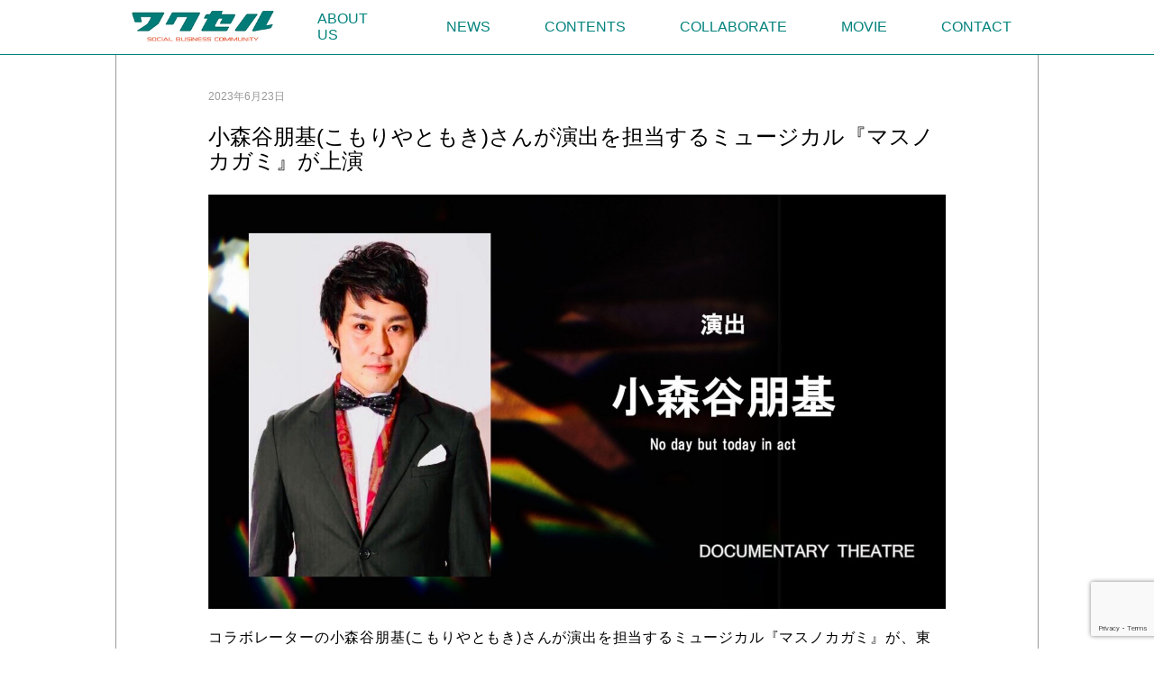

--- FILE ---
content_type: text/html; charset=UTF-8
request_url: https://waccel.com/news/230623-1/
body_size: 12112
content:
<!doctype html>
<html lang="ja">

<head>
	<meta charset="UTF-8">
	<meta name="viewport" content="width=device-width, initial-scale=1">
	<link rel="profile" href="https://gmpg.org/xfn/11">
	<link rel="icon" type="images" href="https://waccel.com/wp-content/themes/waccel_theme/img/favicon.png">
	<!-- font-family -->
	<link rel="preconnect" href="https://fonts.gstatic.com">
	<link href="https://fonts.googleapis.com/css2?family=Jockey+One&display=swap" rel="stylesheet">
	<link rel="preconnect" href="https://fonts.googleapis.com">
	<link rel="preconnect" href="https://fonts.gstatic.com" crossorigin>
	
   <!-- description -->
						<meta name="description" content="コラボレーターの小森谷朋基(こもりやともき)さんが演出を担当するミュージカル『マスノカガミ』が、東京・大塚にある萬劇場で8月10日(木)〜13日(日)で上演されます。小森谷さんは演劇集団円の演劇研究所で演劇を学んだ後、西村長子氏の元で俳…" />
				
	<!-- noindex -->
	
	<head prefix="og: https://ogp.me/ns#">
	<meta name="twitter:card" content="summary_large_image" />
	<meta name="twitter:site" content="@waccel_academy" />
	<meta property="og:url" content="https://waccel.com/news/230623-1/" />
	<meta property="og:type" content="article" />
	<meta property="og:title" content="小森谷朋基(こもりやともき)さんが演出を担当するミュージカル『マスノカガミ』が上演  |  ワクセル Official Web Site" />
	<meta property="og:description" content="ワクセルは、コラボレートを通じて、人に夢を与え続けていくソーシャルビジネスコミュニティです。" />
	<meta property="og:image" content="https://waccel.com/wp-content/uploads/2023/06/小森谷朋基こもりやともきさんが演出を担当するミュージカル『マスノカガミ』が上演.jpg" />
	<meta property="fb:app_id" content="3648003978851743">
	
<!-- 	<script src="https://kit.fontawesome.com/e19ebf5b38.js" crossorigin="anonymous"></script> -->
	<script src="https://kit.fontawesome.com/219c332733.js" crossorigin="anonymous"></script>

	<title>小森谷朋基(こもりやともき)さんが演出を担当するミュージカル『マスノカガミ』が上演  |  ワクセル Official Web Site</title>
	<title>小森谷朋基(こもりやともき)さんが演出を担当するミュージカル『マスノカガミ』が上演 &#8211; ワクセル Official Web Site</title>
<meta name='robots' content='max-image-preview:large' />
<link rel='dns-prefetch' href='//www.googletagmanager.com' />
<link rel="alternate" type="application/rss+xml" title="ワクセル Official Web Site &raquo; フィード" href="https://waccel.com/feed/" />
<link rel="alternate" type="application/rss+xml" title="ワクセル Official Web Site &raquo; コメントフィード" href="https://waccel.com/comments/feed/" />
<link rel="alternate" title="oEmbed (JSON)" type="application/json+oembed" href="https://waccel.com/wp-json/oembed/1.0/embed?url=https%3A%2F%2Fwaccel.com%2Fnews%2F230623-1%2F" />
<link rel="alternate" title="oEmbed (XML)" type="text/xml+oembed" href="https://waccel.com/wp-json/oembed/1.0/embed?url=https%3A%2F%2Fwaccel.com%2Fnews%2F230623-1%2F&#038;format=xml" />
<style id='wp-img-auto-sizes-contain-inline-css'>
img:is([sizes=auto i],[sizes^="auto," i]){contain-intrinsic-size:3000px 1500px}
/*# sourceURL=wp-img-auto-sizes-contain-inline-css */
</style>
<style id='wp-emoji-styles-inline-css'>

	img.wp-smiley, img.emoji {
		display: inline !important;
		border: none !important;
		box-shadow: none !important;
		height: 1em !important;
		width: 1em !important;
		margin: 0 0.07em !important;
		vertical-align: -0.1em !important;
		background: none !important;
		padding: 0 !important;
	}
/*# sourceURL=wp-emoji-styles-inline-css */
</style>
<style id='wp-block-library-inline-css'>
:root{--wp-block-synced-color:#7a00df;--wp-block-synced-color--rgb:122,0,223;--wp-bound-block-color:var(--wp-block-synced-color);--wp-editor-canvas-background:#ddd;--wp-admin-theme-color:#007cba;--wp-admin-theme-color--rgb:0,124,186;--wp-admin-theme-color-darker-10:#006ba1;--wp-admin-theme-color-darker-10--rgb:0,107,160.5;--wp-admin-theme-color-darker-20:#005a87;--wp-admin-theme-color-darker-20--rgb:0,90,135;--wp-admin-border-width-focus:2px}@media (min-resolution:192dpi){:root{--wp-admin-border-width-focus:1.5px}}.wp-element-button{cursor:pointer}:root .has-very-light-gray-background-color{background-color:#eee}:root .has-very-dark-gray-background-color{background-color:#313131}:root .has-very-light-gray-color{color:#eee}:root .has-very-dark-gray-color{color:#313131}:root .has-vivid-green-cyan-to-vivid-cyan-blue-gradient-background{background:linear-gradient(135deg,#00d084,#0693e3)}:root .has-purple-crush-gradient-background{background:linear-gradient(135deg,#34e2e4,#4721fb 50%,#ab1dfe)}:root .has-hazy-dawn-gradient-background{background:linear-gradient(135deg,#faaca8,#dad0ec)}:root .has-subdued-olive-gradient-background{background:linear-gradient(135deg,#fafae1,#67a671)}:root .has-atomic-cream-gradient-background{background:linear-gradient(135deg,#fdd79a,#004a59)}:root .has-nightshade-gradient-background{background:linear-gradient(135deg,#330968,#31cdcf)}:root .has-midnight-gradient-background{background:linear-gradient(135deg,#020381,#2874fc)}:root{--wp--preset--font-size--normal:16px;--wp--preset--font-size--huge:42px}.has-regular-font-size{font-size:1em}.has-larger-font-size{font-size:2.625em}.has-normal-font-size{font-size:var(--wp--preset--font-size--normal)}.has-huge-font-size{font-size:var(--wp--preset--font-size--huge)}.has-text-align-center{text-align:center}.has-text-align-left{text-align:left}.has-text-align-right{text-align:right}.has-fit-text{white-space:nowrap!important}#end-resizable-editor-section{display:none}.aligncenter{clear:both}.items-justified-left{justify-content:flex-start}.items-justified-center{justify-content:center}.items-justified-right{justify-content:flex-end}.items-justified-space-between{justify-content:space-between}.screen-reader-text{border:0;clip-path:inset(50%);height:1px;margin:-1px;overflow:hidden;padding:0;position:absolute;width:1px;word-wrap:normal!important}.screen-reader-text:focus{background-color:#ddd;clip-path:none;color:#444;display:block;font-size:1em;height:auto;left:5px;line-height:normal;padding:15px 23px 14px;text-decoration:none;top:5px;width:auto;z-index:100000}html :where(.has-border-color){border-style:solid}html :where([style*=border-top-color]){border-top-style:solid}html :where([style*=border-right-color]){border-right-style:solid}html :where([style*=border-bottom-color]){border-bottom-style:solid}html :where([style*=border-left-color]){border-left-style:solid}html :where([style*=border-width]){border-style:solid}html :where([style*=border-top-width]){border-top-style:solid}html :where([style*=border-right-width]){border-right-style:solid}html :where([style*=border-bottom-width]){border-bottom-style:solid}html :where([style*=border-left-width]){border-left-style:solid}html :where(img[class*=wp-image-]){height:auto;max-width:100%}:where(figure){margin:0 0 1em}html :where(.is-position-sticky){--wp-admin--admin-bar--position-offset:var(--wp-admin--admin-bar--height,0px)}@media screen and (max-width:600px){html :where(.is-position-sticky){--wp-admin--admin-bar--position-offset:0px}}

/*# sourceURL=wp-block-library-inline-css */
</style><style id='global-styles-inline-css'>
:root{--wp--preset--aspect-ratio--square: 1;--wp--preset--aspect-ratio--4-3: 4/3;--wp--preset--aspect-ratio--3-4: 3/4;--wp--preset--aspect-ratio--3-2: 3/2;--wp--preset--aspect-ratio--2-3: 2/3;--wp--preset--aspect-ratio--16-9: 16/9;--wp--preset--aspect-ratio--9-16: 9/16;--wp--preset--color--black: #000000;--wp--preset--color--cyan-bluish-gray: #abb8c3;--wp--preset--color--white: #ffffff;--wp--preset--color--pale-pink: #f78da7;--wp--preset--color--vivid-red: #cf2e2e;--wp--preset--color--luminous-vivid-orange: #ff6900;--wp--preset--color--luminous-vivid-amber: #fcb900;--wp--preset--color--light-green-cyan: #7bdcb5;--wp--preset--color--vivid-green-cyan: #00d084;--wp--preset--color--pale-cyan-blue: #8ed1fc;--wp--preset--color--vivid-cyan-blue: #0693e3;--wp--preset--color--vivid-purple: #9b51e0;--wp--preset--gradient--vivid-cyan-blue-to-vivid-purple: linear-gradient(135deg,rgb(6,147,227) 0%,rgb(155,81,224) 100%);--wp--preset--gradient--light-green-cyan-to-vivid-green-cyan: linear-gradient(135deg,rgb(122,220,180) 0%,rgb(0,208,130) 100%);--wp--preset--gradient--luminous-vivid-amber-to-luminous-vivid-orange: linear-gradient(135deg,rgb(252,185,0) 0%,rgb(255,105,0) 100%);--wp--preset--gradient--luminous-vivid-orange-to-vivid-red: linear-gradient(135deg,rgb(255,105,0) 0%,rgb(207,46,46) 100%);--wp--preset--gradient--very-light-gray-to-cyan-bluish-gray: linear-gradient(135deg,rgb(238,238,238) 0%,rgb(169,184,195) 100%);--wp--preset--gradient--cool-to-warm-spectrum: linear-gradient(135deg,rgb(74,234,220) 0%,rgb(151,120,209) 20%,rgb(207,42,186) 40%,rgb(238,44,130) 60%,rgb(251,105,98) 80%,rgb(254,248,76) 100%);--wp--preset--gradient--blush-light-purple: linear-gradient(135deg,rgb(255,206,236) 0%,rgb(152,150,240) 100%);--wp--preset--gradient--blush-bordeaux: linear-gradient(135deg,rgb(254,205,165) 0%,rgb(254,45,45) 50%,rgb(107,0,62) 100%);--wp--preset--gradient--luminous-dusk: linear-gradient(135deg,rgb(255,203,112) 0%,rgb(199,81,192) 50%,rgb(65,88,208) 100%);--wp--preset--gradient--pale-ocean: linear-gradient(135deg,rgb(255,245,203) 0%,rgb(182,227,212) 50%,rgb(51,167,181) 100%);--wp--preset--gradient--electric-grass: linear-gradient(135deg,rgb(202,248,128) 0%,rgb(113,206,126) 100%);--wp--preset--gradient--midnight: linear-gradient(135deg,rgb(2,3,129) 0%,rgb(40,116,252) 100%);--wp--preset--font-size--small: 13px;--wp--preset--font-size--medium: 20px;--wp--preset--font-size--large: 36px;--wp--preset--font-size--x-large: 42px;--wp--preset--spacing--20: 0.44rem;--wp--preset--spacing--30: 0.67rem;--wp--preset--spacing--40: 1rem;--wp--preset--spacing--50: 1.5rem;--wp--preset--spacing--60: 2.25rem;--wp--preset--spacing--70: 3.38rem;--wp--preset--spacing--80: 5.06rem;--wp--preset--shadow--natural: 6px 6px 9px rgba(0, 0, 0, 0.2);--wp--preset--shadow--deep: 12px 12px 50px rgba(0, 0, 0, 0.4);--wp--preset--shadow--sharp: 6px 6px 0px rgba(0, 0, 0, 0.2);--wp--preset--shadow--outlined: 6px 6px 0px -3px rgb(255, 255, 255), 6px 6px rgb(0, 0, 0);--wp--preset--shadow--crisp: 6px 6px 0px rgb(0, 0, 0);}:where(.is-layout-flex){gap: 0.5em;}:where(.is-layout-grid){gap: 0.5em;}body .is-layout-flex{display: flex;}.is-layout-flex{flex-wrap: wrap;align-items: center;}.is-layout-flex > :is(*, div){margin: 0;}body .is-layout-grid{display: grid;}.is-layout-grid > :is(*, div){margin: 0;}:where(.wp-block-columns.is-layout-flex){gap: 2em;}:where(.wp-block-columns.is-layout-grid){gap: 2em;}:where(.wp-block-post-template.is-layout-flex){gap: 1.25em;}:where(.wp-block-post-template.is-layout-grid){gap: 1.25em;}.has-black-color{color: var(--wp--preset--color--black) !important;}.has-cyan-bluish-gray-color{color: var(--wp--preset--color--cyan-bluish-gray) !important;}.has-white-color{color: var(--wp--preset--color--white) !important;}.has-pale-pink-color{color: var(--wp--preset--color--pale-pink) !important;}.has-vivid-red-color{color: var(--wp--preset--color--vivid-red) !important;}.has-luminous-vivid-orange-color{color: var(--wp--preset--color--luminous-vivid-orange) !important;}.has-luminous-vivid-amber-color{color: var(--wp--preset--color--luminous-vivid-amber) !important;}.has-light-green-cyan-color{color: var(--wp--preset--color--light-green-cyan) !important;}.has-vivid-green-cyan-color{color: var(--wp--preset--color--vivid-green-cyan) !important;}.has-pale-cyan-blue-color{color: var(--wp--preset--color--pale-cyan-blue) !important;}.has-vivid-cyan-blue-color{color: var(--wp--preset--color--vivid-cyan-blue) !important;}.has-vivid-purple-color{color: var(--wp--preset--color--vivid-purple) !important;}.has-black-background-color{background-color: var(--wp--preset--color--black) !important;}.has-cyan-bluish-gray-background-color{background-color: var(--wp--preset--color--cyan-bluish-gray) !important;}.has-white-background-color{background-color: var(--wp--preset--color--white) !important;}.has-pale-pink-background-color{background-color: var(--wp--preset--color--pale-pink) !important;}.has-vivid-red-background-color{background-color: var(--wp--preset--color--vivid-red) !important;}.has-luminous-vivid-orange-background-color{background-color: var(--wp--preset--color--luminous-vivid-orange) !important;}.has-luminous-vivid-amber-background-color{background-color: var(--wp--preset--color--luminous-vivid-amber) !important;}.has-light-green-cyan-background-color{background-color: var(--wp--preset--color--light-green-cyan) !important;}.has-vivid-green-cyan-background-color{background-color: var(--wp--preset--color--vivid-green-cyan) !important;}.has-pale-cyan-blue-background-color{background-color: var(--wp--preset--color--pale-cyan-blue) !important;}.has-vivid-cyan-blue-background-color{background-color: var(--wp--preset--color--vivid-cyan-blue) !important;}.has-vivid-purple-background-color{background-color: var(--wp--preset--color--vivid-purple) !important;}.has-black-border-color{border-color: var(--wp--preset--color--black) !important;}.has-cyan-bluish-gray-border-color{border-color: var(--wp--preset--color--cyan-bluish-gray) !important;}.has-white-border-color{border-color: var(--wp--preset--color--white) !important;}.has-pale-pink-border-color{border-color: var(--wp--preset--color--pale-pink) !important;}.has-vivid-red-border-color{border-color: var(--wp--preset--color--vivid-red) !important;}.has-luminous-vivid-orange-border-color{border-color: var(--wp--preset--color--luminous-vivid-orange) !important;}.has-luminous-vivid-amber-border-color{border-color: var(--wp--preset--color--luminous-vivid-amber) !important;}.has-light-green-cyan-border-color{border-color: var(--wp--preset--color--light-green-cyan) !important;}.has-vivid-green-cyan-border-color{border-color: var(--wp--preset--color--vivid-green-cyan) !important;}.has-pale-cyan-blue-border-color{border-color: var(--wp--preset--color--pale-cyan-blue) !important;}.has-vivid-cyan-blue-border-color{border-color: var(--wp--preset--color--vivid-cyan-blue) !important;}.has-vivid-purple-border-color{border-color: var(--wp--preset--color--vivid-purple) !important;}.has-vivid-cyan-blue-to-vivid-purple-gradient-background{background: var(--wp--preset--gradient--vivid-cyan-blue-to-vivid-purple) !important;}.has-light-green-cyan-to-vivid-green-cyan-gradient-background{background: var(--wp--preset--gradient--light-green-cyan-to-vivid-green-cyan) !important;}.has-luminous-vivid-amber-to-luminous-vivid-orange-gradient-background{background: var(--wp--preset--gradient--luminous-vivid-amber-to-luminous-vivid-orange) !important;}.has-luminous-vivid-orange-to-vivid-red-gradient-background{background: var(--wp--preset--gradient--luminous-vivid-orange-to-vivid-red) !important;}.has-very-light-gray-to-cyan-bluish-gray-gradient-background{background: var(--wp--preset--gradient--very-light-gray-to-cyan-bluish-gray) !important;}.has-cool-to-warm-spectrum-gradient-background{background: var(--wp--preset--gradient--cool-to-warm-spectrum) !important;}.has-blush-light-purple-gradient-background{background: var(--wp--preset--gradient--blush-light-purple) !important;}.has-blush-bordeaux-gradient-background{background: var(--wp--preset--gradient--blush-bordeaux) !important;}.has-luminous-dusk-gradient-background{background: var(--wp--preset--gradient--luminous-dusk) !important;}.has-pale-ocean-gradient-background{background: var(--wp--preset--gradient--pale-ocean) !important;}.has-electric-grass-gradient-background{background: var(--wp--preset--gradient--electric-grass) !important;}.has-midnight-gradient-background{background: var(--wp--preset--gradient--midnight) !important;}.has-small-font-size{font-size: var(--wp--preset--font-size--small) !important;}.has-medium-font-size{font-size: var(--wp--preset--font-size--medium) !important;}.has-large-font-size{font-size: var(--wp--preset--font-size--large) !important;}.has-x-large-font-size{font-size: var(--wp--preset--font-size--x-large) !important;}
/*# sourceURL=global-styles-inline-css */
</style>

<style id='classic-theme-styles-inline-css'>
/*! This file is auto-generated */
.wp-block-button__link{color:#fff;background-color:#32373c;border-radius:9999px;box-shadow:none;text-decoration:none;padding:calc(.667em + 2px) calc(1.333em + 2px);font-size:1.125em}.wp-block-file__button{background:#32373c;color:#fff;text-decoration:none}
/*# sourceURL=/wp-includes/css/classic-themes.min.css */
</style>
<link rel='stylesheet' id='contact-form-7-css' href='https://waccel.com/wp-content/plugins/contact-form-7/includes/css/styles.css?ver=6.1.4' media='all' />
<link rel='stylesheet' id='waccel_theme-style-css' href='https://waccel.com/wp-content/themes/waccel_theme/style.css?ver=20250817' media='all' />
<link rel='stylesheet' id='style-archive-css' href='https://waccel.com/wp-content/themes/waccel_theme/css/style-archive.css?ver=20250817' media='all' />
<link rel='stylesheet' id='style-headerandfooter-css' href='https://waccel.com/wp-content/themes/waccel_theme/css/style-headerandfooter.css?ver=20250817' media='all' />
<link rel="https://api.w.org/" href="https://waccel.com/wp-json/" /><link rel="alternate" title="JSON" type="application/json" href="https://waccel.com/wp-json/wp/v2/news/9740" /><link rel="EditURI" type="application/rsd+xml" title="RSD" href="https://waccel.com/xmlrpc.php?rsd" />
<meta name="generator" content="WordPress 6.9" />
<link rel="canonical" href="https://waccel.com/news/230623-1/" />
<link rel='shortlink' href='https://waccel.com/?p=9740' />
<meta name="generator" content="Site Kit by Google 1.170.0" /><style>.recentcomments a{display:inline !important;padding:0 !important;margin:0 !important;}</style>
<!-- Google タグ マネージャー スニペット (Site Kit が追加) -->
<script>
			( function( w, d, s, l, i ) {
				w[l] = w[l] || [];
				w[l].push( {'gtm.start': new Date().getTime(), event: 'gtm.js'} );
				var f = d.getElementsByTagName( s )[0],
					j = d.createElement( s ), dl = l != 'dataLayer' ? '&l=' + l : '';
				j.async = true;
				j.src = 'https://www.googletagmanager.com/gtm.js?id=' + i + dl;
				f.parentNode.insertBefore( j, f );
			} )( window, document, 'script', 'dataLayer', 'GTM-TQ36B6H' );
			
</script>

<!-- (ここまで) Google タグ マネージャー スニペット (Site Kit が追加) -->
<link rel="icon" href="https://waccel.com/wp-content/uploads/2021/04/cropped-waccel-32x32.png" sizes="32x32" />
<link rel="icon" href="https://waccel.com/wp-content/uploads/2021/04/cropped-waccel-192x192.png" sizes="192x192" />
<link rel="apple-touch-icon" href="https://waccel.com/wp-content/uploads/2021/04/cropped-waccel-180x180.png" />
<meta name="msapplication-TileImage" content="https://waccel.com/wp-content/uploads/2021/04/cropped-waccel-270x270.png" />
		<style id="wp-custom-css">
			.header_logo img {
	margin: 0;
}		</style>
		</head>

<body class="wp-singular news-template-default single single-news postid-9740 wp-theme-waccel_theme">
			<!-- Google タグ マネージャー (noscript) スニペット (Site Kit が追加) -->
		<noscript>
			<iframe src="https://www.googletagmanager.com/ns.html?id=GTM-TQ36B6H" height="0" width="0" style="display:none;visibility:hidden"></iframe>
		</noscript>
		<!-- (ここまで) Google タグ マネージャー (noscript) スニペット (Site Kit が追加) -->
		
	<!-- ここにheader記述 -->

	<header class="header">
		<div class="content">
			<div class="header_body">
				<div class="header_logo">
					<a href="https://waccel.com">
						<img src="https://waccel.com/wp-content/themes/waccel_theme/img/header_banner.png" alt="ワクセル">
					</a>
				</div>

				<nav class="nav_pc">
					<ul class="nav_pc-items">
						<li class="nav_pc-item">
							<a href="https://waccel.com/aboutus">ABOUT US</a>
						</li>
						
						<li class="nav_pc-item">
							<a href="https://waccel.com/news">NEWS</a>
						</li>

						<li class="nav_pc-item">
							<a href="#">CONTENTS</a>
							<ul class="nav_pc-child">
								<li class="nav_pc-child-item"><a href="https://waccel.com/column">コラム</a></li>
								<li class="nav_pc-child-item"><a href="https://waccel.com/column/?taxonomy=interview">インタビュー</a></li>
								<li class="nav_pc-child-item"><a href="https://waccel.com/talksession">トークセッション</a></li>
							</ul>
						</li>
						
						<li class="nav_pc-item">
							<a href="#">COLLABORATE</a>
							<ul class="nav_pc-child">
								<li class="nav_pc-child-item"><a href="https://waccel.com/collaborator">コラボレーター</a></li>
								<li class="nav_pc-child-item"><a href="https://waccel.com/project">プロジェクト</a></li>
								<li class="nav_pc-child-item"><a href="https://waccel.com/book">書籍</a></li>
							</ul>
						</li>

						<li class="nav_pc-item">
							<a href="https://waccel.com/movie">MOVIE</a>
							<ul class="nav_pc-child">
								<li class="nav_pc-child-item"><a href="https://waccel.com/movie">映画TOP</a></li>
								<li class="nav_pc-child-item"><a href="https://waccel.com/filmfestival">映画祭典</a></li>
								<li class="nav_pc-child-item"><a href="https://waccel.com/filmwork">映画作品</a></li>
							</ul>
						</li>

						<li class="nav_pc-item">
							<a href="https://waccel.com/contact">CONTACT</a>
						</li>
					</ul>
				</nav><!-- header_pc_nav -->

				<nav class="header_sp_nav">
					<ul>
						<li class="header_sp_nav-item"><a href="https://waccel.com/aboutus">ABOUT US</a></li>
						<li class="header_sp_nav-item"><a href="https://waccel.com/news">NEWS</a></li>
						<li class="header_sp_nav-item"><a href="https://waccel.com/column">コラム</a></li>
						<li class="header_sp_nav-item"><a href="https://waccel.com/column/?taxonomy=interview">インタビュー</a></li>
						<li class="header_sp_nav-item"><a href="https://waccel.com/talksession">トークセッション</a></li>
						<li class="header_sp_nav-item"><a href="https://waccel.com/collaborator">コラボレーター</a></li>
						<li class="header_sp_nav-item"><a href="https://waccel.com/project">プロジェクト</a></li>
						<li class="header_sp_nav-item"><a href="https://waccel.com/book">書籍</a></li>
						<li class="header_sp_nav-item"><a href="https://waccel.com/movie">映画TOP</a></li>
						<li class="header_sp_nav-item"><a href="https://waccel.com/filmfestival">映画祭典</a></li>
						<li class="header_sp_nav-item"><a href="https://waccel.com/filmwork">映画作品</a></li>
						<li class="header_sp_nav-item"><a href="https://waccel.com/contact">CONTACT</a></li>
						<li class="close"><span>閉じる</span></li>
					</ul>
				</nav><!-- header_sp_nav -->
				<div id="hamburger">
					<span></span>
				</div>
			</div><!-- header_body -->
		</div><!-- content -->
	</header><main>
      <div class="content">
      <div class="news_single">
        <div class="news_single_box">

          <div class="news_single_date">
            2023年6月23日          </div>

          <h1 class="news_single_ttl">
            小森谷朋基(こもりやともき)さんが演出を担当するミュージカル『マスノカガミ』が上演          </h1>

          <div class="news_single_img">
            <img width="1706" height="960" src="https://waccel.com/wp-content/uploads/2023/06/小森谷朋基こもりやともきさんが演出を担当するミュージカル『マスノカガミ』が上演.jpg" class="attachment-large size-large wp-post-image" alt="小森谷朋基(こもりやともき)さんが演出を担当するミュージカル『マスノカガミ』が上演" decoding="async" fetchpriority="high" srcset="https://waccel.com/wp-content/uploads/2023/06/小森谷朋基こもりやともきさんが演出を担当するミュージカル『マスノカガミ』が上演.jpg 1706w, https://waccel.com/wp-content/uploads/2023/06/小森谷朋基こもりやともきさんが演出を担当するミュージカル『マスノカガミ』が上演-768x432.jpg 768w, https://waccel.com/wp-content/uploads/2023/06/小森谷朋基こもりやともきさんが演出を担当するミュージカル『マスノカガミ』が上演-1536x864.jpg 1536w" sizes="(max-width: 1706px) 100vw, 1706px" />          </div>

          <div class="news_single_txt">
            <p><span style="font-weight: 400;">コラボレーターの小森谷朋基(こもりやともき)さんが演出を担当するミュージカル『マスノカガミ』が、東京・大塚にある萬劇場で8月10日(木)〜13日(日)で上演されます。</span></p>
<p><span style="font-weight: 400;">小森谷さんは演劇集団円の演劇研究所で演劇を学んだ後、西村長子氏の元で俳優生活をスタート。2019年に『No day but today in act』を立ち上げ、現在では舞台の演出やプロデュースなど精力的に活動しています。</span></p>
<p><span style="font-weight: 400;">『マスノカガミ』は、</span><span style="font-weight: 400;">様々な団体が30分のショートストーリーを上演する企画公演​『</span><span style="font-weight: 400;">萬劇場夏の短編集 「折戸通りの小さなストーリー」</span><span style="font-weight: 400;">』の一作品として上演されます。</span></p>
<p>&nbsp;</p>
<p><span style="font-weight: 400;">詳細はこちらをご覧ください。</span></p>
<p><a href="https://stage.corich.jp/stage/265137" target="_blank" rel="noopener"><span style="font-weight: 400;">https://stage.corich.jp/stage/265137</span></a></p>
<p>&nbsp;</p>
<p>&nbsp;</p>
<hr />
<p><span style="font-weight: 400;">▶︎小森谷朋基さん<br />
</span><span style="font-weight: 400;">コラボレーター<br />
</span><a href="https://waccel.com/collaborator/komoriya-tomoki/"><span style="font-weight: 400;">https://waccel.com/collaborator/komoriya-tomoki/</span></a></p>
<p><span style="font-weight: 400;">Twitter<br />
</span><a href="https://twitter.com/Nodaybuttodayi2" target="_blank" rel="noopener"><span style="font-weight: 400;">https://twitter.com/Nodaybuttodayi2</span></a></p>
          </div>

          <div class="news_single_footer">
            <div class="news_single_sns">
              <a href="http://www.facebook.com/share.php?u=https://waccel.com/news/230623-1/" target="_blank" rel="nofollow noopener"><i class="fab fa-facebook-f"></i></a>
              <a href="https://twitter.com/share?url=https://waccel.com/news/230623-1/&text=小森谷朋基(こもりやともき)さんが演出を担当するミュージカル『マスノカガミ』が上演" target="_blank" rel="nofollow noopener"><i class="fab fa-twitter"></i></a>
              <a href="https://www.linkedin.com/shareArticle?mini=true&url=https://waccel.com/news/230623-1/&title=小森谷朋基(こもりやともき)さんが演出を担当するミュージカル『マスノカガミ』が上演" target="_blank" rel="nofollow noopener"><i class="fab fa-linkedin-in"></i></a>
              <a href="javascript:void(0);" data-clipboard-text="https://waccel.com/news/230623-1/"><i class="fas fa-link"></i></a>
            </div>
                        <div class="news_single_tag">
                              <a href="https://waccel.com/news?taxonomy=collaborator">
                  コラボレーター                </a>
                          </div>
          </div>
        </div><!-- news_single_box -->
      </div><!-- news_single -->
        
    <div class="contact_link-inner">
      <a class="contact_link-btn" href="https://waccel.com/collaboratormerit?referertitle=小森谷朋基(こもりやともき)さんが演出を担当するミュージカル『マスノカガミ』が上演&refererurl=https://waccel.com/news/230623-1/&utm_medium=news">コラボレーターになりたい方／問い合わせたい方はこちら</a>
    </div>

    <div class="news_single_recommed">
      <div class="news_single_recommend-header">
        <div class="news_single_recommend-header-left">
          最新記事
        </div>
        <a href="https://waccel.com/news" class="news_single_recommend-header-right">
          すべて表示
        </a>
      </div><!-- news_single_recommend-header -->
      <div class="archive_items">
                  <article id="post-25473" class="archive_item">
            <a href="https://waccel.com/news/260126-1/" class="archive_item-link" title="エダコDXさんのラジオ番組『あなたの応援団』がFMサルースで放送">
              <div class="archive_item-img">
                <img width="2560" height="1441" src="https://waccel.com/wp-content/uploads/2026/01/news_top_260126-1.jpg" class="attachment-large size-large wp-post-image" alt="" decoding="async" loading="lazy" srcset="https://waccel.com/wp-content/uploads/2026/01/news_top_260126-1.jpg 2560w, https://waccel.com/wp-content/uploads/2026/01/news_top_260126-1-768x432.jpg 768w, https://waccel.com/wp-content/uploads/2026/01/news_top_260126-1-1536x865.jpg 1536w, https://waccel.com/wp-content/uploads/2026/01/news_top_260126-1-2048x1153.jpg 2048w" sizes="auto, (max-width: 2560px) 100vw, 2560px" />              </div><!-- archive_item-img -->

              <div class="news_item-box">
                <h2 class="news_item-ttl">
                  エダコDXさんのラジオ番組『あなたの応援団』がFMサルースで放送                </h2>
                <div class="archive_item-date">
                  2026年1月26日                </div>
                                    <span class="archive_item-tag">コラボレーター</span>
                              </div><!-- news_item-box -->
            </a><!-- archive_item-link -->
          </article>
                  <article id="post-25475" class="archive_item">
            <a href="https://waccel.com/news/010124-1/" class="archive_item-link" title="N. Heart(花本直樹)さんが『ボーダーを超える歌って踊れる生演奏会 ALIVE』を開催">
              <div class="archive_item-img">
                <img width="1080" height="608" src="https://waccel.com/wp-content/uploads/2026/01/news_top_260124-1.jpg" class="attachment-large size-large wp-post-image" alt="" decoding="async" loading="lazy" srcset="https://waccel.com/wp-content/uploads/2026/01/news_top_260124-1.jpg 1080w, https://waccel.com/wp-content/uploads/2026/01/news_top_260124-1-768x432.jpg 768w" sizes="auto, (max-width: 1080px) 100vw, 1080px" />              </div><!-- archive_item-img -->

              <div class="news_item-box">
                <h2 class="news_item-ttl">
                  N. Heart(花本直樹)さんが『ボーダーを超える歌って踊れる生演奏会 ALIVE』を開催                </h2>
                <div class="archive_item-date">
                  2026年1月24日                </div>
                                    <span class="archive_item-tag">コラボレーター</span>
                              </div><!-- news_item-box -->
            </a><!-- archive_item-link -->
          </article>
                  <article id="post-25406" class="archive_item">
            <a href="https://waccel.com/news/260123-1/" class="archive_item-link" title="エダコDXさんのラジオ番組『業界の裏側ラジオ リーダーズ・インサイトK』がかわさきFMで放送">
              <div class="archive_item-img">
                <img width="1080" height="608" src="https://waccel.com/wp-content/uploads/2026/01/news_top_260123-1.jpg" class="attachment-large size-large wp-post-image" alt="" decoding="async" loading="lazy" srcset="https://waccel.com/wp-content/uploads/2026/01/news_top_260123-1.jpg 1080w, https://waccel.com/wp-content/uploads/2026/01/news_top_260123-1-768x432.jpg 768w" sizes="auto, (max-width: 1080px) 100vw, 1080px" />              </div><!-- archive_item-img -->

              <div class="news_item-box">
                <h2 class="news_item-ttl">
                  エダコDXさんのラジオ番組『業界の裏側ラジオ リーダーズ・インサイトK』がかわさきFMで放送                </h2>
                <div class="archive_item-date">
                  2026年1月23日                </div>
                                    <span class="archive_item-tag">コラボレーター</span>
                              </div><!-- news_item-box -->
            </a><!-- archive_item-link -->
          </article>
              </div><!-- archive_main -->
    </div><!-- news_single_recommed -->
    </div><!-- content -->

</main><!-- #main -->
<p id="pageTop"><a href="#"><i class="fa fa-chevron-up"></i></a></p>

<!-- ここにFooter記述 -->
<footer class="footer">
	<div class="content">
		<div class="footer_sns">
			<div class="footer_sns_msg">
				＼公式SNSはこちら／
			</div>
			<ul class="footer_sns_link">
				<li class="footer_sns_link-item"><a href="https://twitter.com/waccel_academy/" target="_blank" rel="nofollow noopener"><img src="https://waccel.com/wp-content/themes/waccel_theme/img/X_logo.svg" alt="note"></a></li>
				<li class="footer_sns_link-item"><a href="https://www.facebook.com/waccel/" target="_blank" rel="nofollow noopener"><img src="https://waccel.com/wp-content/themes/waccel_theme/img/facebook_logo.svg" alt="note"></a></li>
				<li class="footer_sns_link-item"><a href="https://www.youtube.com/c/%E3%83%AF%E3%82%AF%E3%82%BB%E3%83%AB%E5%85%AC%E5%BC%8F%E3%83%81%E3%83%A3%E3%83%B3%E3%83%8D%E3%83%AB" target="_blank" rel="nofollow noopener"><img src="https://waccel.com/wp-content/themes/waccel_theme/img/youtube_logo.svg" alt="note"></a></li>
				<li class="footer_sns_link-item"><a href="https://www.instagram.com/waccel_staff/" target="_blank" rel="nofollow noopener"><img src="https://waccel.com/wp-content/themes/waccel_theme/img/Instagram_logo.svg" alt="note"></a></li>
				<li class="footer_sns_link-item"><a href="https://note.com/waccel" target="_blank" rel="nofollow noopener"><img src="https://waccel.com/wp-content/themes/waccel_theme/img/note_symbol_black.svg" alt="note"></a></li>
			</ul>
		</div>
		<ul class="footer_pc_nav">
			<li  class="footer_pc_nav-item"><a href="https://waccel.com">HOME</a></li>
			<li class="footer_pc_nav-item"><a href="https://waccel.com/privacypolicy">プライバシーポリシー</a></li>
			<li class="footer_pc_nav-item"><a href="https://waccel.com/privacy-1">個人情報及び特定個人情報保護方針</a></li>
			<li class="footer_pc_nav-item"><a href="https://waccel.com/privacy-2">個人情報及び特定個人情報の取扱について</a></li>
			<!-- 		  <li  class="footer_pc_nav-item"><a href="https://waccel.com/aboutus">団体概要</a></li> -->
		</ul>
	</div>
	<div class="footer_copyright">
		Copyright 2021 &copy; ワクセル All Rights Reserved.
	</div>
</footer>

<script src="https://code.jquery.com/jquery-3.6.0.min.js" integrity="sha256-/xUj+3OJU5yExlq6GSYGSHk7tPXikynS7ogEvDej/m4=" crossorigin="anonymous">
	</script>
<script src="https://cdn.jsdelivr.net/clipboard.js/1.5.13/clipboard.min.js"></script>
<script src="https://cdnjs.cloudflare.com/ajax/libs/protonet-jquery.inview/1.1.2/jquery.inview.min.js"></script>

<script type="speculationrules">
{"prefetch":[{"source":"document","where":{"and":[{"href_matches":"/*"},{"not":{"href_matches":["/wp-*.php","/wp-admin/*","/wp-content/uploads/*","/wp-content/*","/wp-content/plugins/*","/wp-content/themes/waccel_theme/*","/*\\?(.+)"]}},{"not":{"selector_matches":"a[rel~=\"nofollow\"]"}},{"not":{"selector_matches":".no-prefetch, .no-prefetch a"}}]},"eagerness":"conservative"}]}
</script>
<script src="https://waccel.com/wp-includes/js/dist/hooks.min.js?ver=dd5603f07f9220ed27f1" id="wp-hooks-js"></script>
<script src="https://waccel.com/wp-includes/js/dist/i18n.min.js?ver=c26c3dc7bed366793375" id="wp-i18n-js"></script>
<script id="wp-i18n-js-after">
wp.i18n.setLocaleData( { 'text direction\u0004ltr': [ 'ltr' ] } );
//# sourceURL=wp-i18n-js-after
</script>
<script src="https://waccel.com/wp-content/plugins/contact-form-7/includes/swv/js/index.js?ver=6.1.4" id="swv-js"></script>
<script id="contact-form-7-js-translations">
( function( domain, translations ) {
	var localeData = translations.locale_data[ domain ] || translations.locale_data.messages;
	localeData[""].domain = domain;
	wp.i18n.setLocaleData( localeData, domain );
} )( "contact-form-7", {"translation-revision-date":"2025-11-30 08:12:23+0000","generator":"GlotPress\/4.0.3","domain":"messages","locale_data":{"messages":{"":{"domain":"messages","plural-forms":"nplurals=1; plural=0;","lang":"ja_JP"},"This contact form is placed in the wrong place.":["\u3053\u306e\u30b3\u30f3\u30bf\u30af\u30c8\u30d5\u30a9\u30fc\u30e0\u306f\u9593\u9055\u3063\u305f\u4f4d\u7f6e\u306b\u7f6e\u304b\u308c\u3066\u3044\u307e\u3059\u3002"],"Error:":["\u30a8\u30e9\u30fc:"]}},"comment":{"reference":"includes\/js\/index.js"}} );
//# sourceURL=contact-form-7-js-translations
</script>
<script id="contact-form-7-js-before">
var wpcf7 = {
    "api": {
        "root": "https:\/\/waccel.com\/wp-json\/",
        "namespace": "contact-form-7\/v1"
    }
};
//# sourceURL=contact-form-7-js-before
</script>
<script src="https://waccel.com/wp-content/plugins/contact-form-7/includes/js/index.js?ver=6.1.4" id="contact-form-7-js"></script>
<script src="https://waccel.com/wp-content/themes/waccel_theme/js/navigation.js?ver=20250817" id="waccel_theme-navigation-js"></script>
<script src="https://www.google.com/recaptcha/api.js?render=6LdHZkMdAAAAAK9zjj383ylRcdF0wfps5RvfCGx9&amp;ver=3.0" id="google-recaptcha-js"></script>
<script src="https://waccel.com/wp-includes/js/dist/vendor/wp-polyfill.min.js?ver=3.15.0" id="wp-polyfill-js"></script>
<script id="wpcf7-recaptcha-js-before">
var wpcf7_recaptcha = {
    "sitekey": "6LdHZkMdAAAAAK9zjj383ylRcdF0wfps5RvfCGx9",
    "actions": {
        "homepage": "homepage",
        "contactform": "contactform"
    }
};
//# sourceURL=wpcf7-recaptcha-js-before
</script>
<script src="https://waccel.com/wp-content/plugins/contact-form-7/modules/recaptcha/index.js?ver=6.1.4" id="wpcf7-recaptcha-js"></script>
<script id="wp-emoji-settings" type="application/json">
{"baseUrl":"https://s.w.org/images/core/emoji/17.0.2/72x72/","ext":".png","svgUrl":"https://s.w.org/images/core/emoji/17.0.2/svg/","svgExt":".svg","source":{"concatemoji":"https://waccel.com/wp-includes/js/wp-emoji-release.min.js?ver=6.9"}}
</script>
<script type="module">
/*! This file is auto-generated */
const a=JSON.parse(document.getElementById("wp-emoji-settings").textContent),o=(window._wpemojiSettings=a,"wpEmojiSettingsSupports"),s=["flag","emoji"];function i(e){try{var t={supportTests:e,timestamp:(new Date).valueOf()};sessionStorage.setItem(o,JSON.stringify(t))}catch(e){}}function c(e,t,n){e.clearRect(0,0,e.canvas.width,e.canvas.height),e.fillText(t,0,0);t=new Uint32Array(e.getImageData(0,0,e.canvas.width,e.canvas.height).data);e.clearRect(0,0,e.canvas.width,e.canvas.height),e.fillText(n,0,0);const a=new Uint32Array(e.getImageData(0,0,e.canvas.width,e.canvas.height).data);return t.every((e,t)=>e===a[t])}function p(e,t){e.clearRect(0,0,e.canvas.width,e.canvas.height),e.fillText(t,0,0);var n=e.getImageData(16,16,1,1);for(let e=0;e<n.data.length;e++)if(0!==n.data[e])return!1;return!0}function u(e,t,n,a){switch(t){case"flag":return n(e,"\ud83c\udff3\ufe0f\u200d\u26a7\ufe0f","\ud83c\udff3\ufe0f\u200b\u26a7\ufe0f")?!1:!n(e,"\ud83c\udde8\ud83c\uddf6","\ud83c\udde8\u200b\ud83c\uddf6")&&!n(e,"\ud83c\udff4\udb40\udc67\udb40\udc62\udb40\udc65\udb40\udc6e\udb40\udc67\udb40\udc7f","\ud83c\udff4\u200b\udb40\udc67\u200b\udb40\udc62\u200b\udb40\udc65\u200b\udb40\udc6e\u200b\udb40\udc67\u200b\udb40\udc7f");case"emoji":return!a(e,"\ud83e\u1fac8")}return!1}function f(e,t,n,a){let r;const o=(r="undefined"!=typeof WorkerGlobalScope&&self instanceof WorkerGlobalScope?new OffscreenCanvas(300,150):document.createElement("canvas")).getContext("2d",{willReadFrequently:!0}),s=(o.textBaseline="top",o.font="600 32px Arial",{});return e.forEach(e=>{s[e]=t(o,e,n,a)}),s}function r(e){var t=document.createElement("script");t.src=e,t.defer=!0,document.head.appendChild(t)}a.supports={everything:!0,everythingExceptFlag:!0},new Promise(t=>{let n=function(){try{var e=JSON.parse(sessionStorage.getItem(o));if("object"==typeof e&&"number"==typeof e.timestamp&&(new Date).valueOf()<e.timestamp+604800&&"object"==typeof e.supportTests)return e.supportTests}catch(e){}return null}();if(!n){if("undefined"!=typeof Worker&&"undefined"!=typeof OffscreenCanvas&&"undefined"!=typeof URL&&URL.createObjectURL&&"undefined"!=typeof Blob)try{var e="postMessage("+f.toString()+"("+[JSON.stringify(s),u.toString(),c.toString(),p.toString()].join(",")+"));",a=new Blob([e],{type:"text/javascript"});const r=new Worker(URL.createObjectURL(a),{name:"wpTestEmojiSupports"});return void(r.onmessage=e=>{i(n=e.data),r.terminate(),t(n)})}catch(e){}i(n=f(s,u,c,p))}t(n)}).then(e=>{for(const n in e)a.supports[n]=e[n],a.supports.everything=a.supports.everything&&a.supports[n],"flag"!==n&&(a.supports.everythingExceptFlag=a.supports.everythingExceptFlag&&a.supports[n]);var t;a.supports.everythingExceptFlag=a.supports.everythingExceptFlag&&!a.supports.flag,a.supports.everything||((t=a.source||{}).concatemoji?r(t.concatemoji):t.wpemoji&&t.twemoji&&(r(t.twemoji),r(t.wpemoji)))});
//# sourceURL=https://waccel.com/wp-includes/js/wp-emoji-loader.min.js
</script>

<script>
	$(function() {
		const hum = $('#hamburger, .close')
		const nav = $('.header_sp_nav')
		hum.on('click', function() {
			nav.toggleClass('toggle');
		});
	});

	var clipboard = new Clipboard('.copy_btn'); //clipboard.min.jsが動作する要素をクラス名で指定
	//クリックしたときの挙動
	$(function() {
		$('.copy_btn').click(function() {
			alert('URLをコピーしました'); //テキストの書き換え
		});
	});

	//■page topボタン
	$(function() {
		var topBtn = $('#pageTop');
		topBtn.hide();

		//◇ボタンの表示設定
		$(window).scroll(function() {
			if ($(this).scrollTop() > 80) {

				//---- 画面を80pxスクロールしたら、ボタンを表示する
				topBtn.fadeIn();
			} else {
				//---- 画面が80pxより上なら、ボタンを表示しない
				topBtn.fadeOut();
			}
		});

		// ◇ボタンをクリックしたら、スクロールして上に戻る
		topBtn.click(function() {
			$('body,html').animate({
				scrollTop: 0
			}, 500);
			return false;
		});
	});
</script>

</body>

</html>

--- FILE ---
content_type: text/html; charset=utf-8
request_url: https://www.google.com/recaptcha/api2/anchor?ar=1&k=6LdHZkMdAAAAAK9zjj383ylRcdF0wfps5RvfCGx9&co=aHR0cHM6Ly93YWNjZWwuY29tOjQ0Mw..&hl=en&v=PoyoqOPhxBO7pBk68S4YbpHZ&size=invisible&anchor-ms=20000&execute-ms=30000&cb=e3ltwn8momdu
body_size: 48830
content:
<!DOCTYPE HTML><html dir="ltr" lang="en"><head><meta http-equiv="Content-Type" content="text/html; charset=UTF-8">
<meta http-equiv="X-UA-Compatible" content="IE=edge">
<title>reCAPTCHA</title>
<style type="text/css">
/* cyrillic-ext */
@font-face {
  font-family: 'Roboto';
  font-style: normal;
  font-weight: 400;
  font-stretch: 100%;
  src: url(//fonts.gstatic.com/s/roboto/v48/KFO7CnqEu92Fr1ME7kSn66aGLdTylUAMa3GUBHMdazTgWw.woff2) format('woff2');
  unicode-range: U+0460-052F, U+1C80-1C8A, U+20B4, U+2DE0-2DFF, U+A640-A69F, U+FE2E-FE2F;
}
/* cyrillic */
@font-face {
  font-family: 'Roboto';
  font-style: normal;
  font-weight: 400;
  font-stretch: 100%;
  src: url(//fonts.gstatic.com/s/roboto/v48/KFO7CnqEu92Fr1ME7kSn66aGLdTylUAMa3iUBHMdazTgWw.woff2) format('woff2');
  unicode-range: U+0301, U+0400-045F, U+0490-0491, U+04B0-04B1, U+2116;
}
/* greek-ext */
@font-face {
  font-family: 'Roboto';
  font-style: normal;
  font-weight: 400;
  font-stretch: 100%;
  src: url(//fonts.gstatic.com/s/roboto/v48/KFO7CnqEu92Fr1ME7kSn66aGLdTylUAMa3CUBHMdazTgWw.woff2) format('woff2');
  unicode-range: U+1F00-1FFF;
}
/* greek */
@font-face {
  font-family: 'Roboto';
  font-style: normal;
  font-weight: 400;
  font-stretch: 100%;
  src: url(//fonts.gstatic.com/s/roboto/v48/KFO7CnqEu92Fr1ME7kSn66aGLdTylUAMa3-UBHMdazTgWw.woff2) format('woff2');
  unicode-range: U+0370-0377, U+037A-037F, U+0384-038A, U+038C, U+038E-03A1, U+03A3-03FF;
}
/* math */
@font-face {
  font-family: 'Roboto';
  font-style: normal;
  font-weight: 400;
  font-stretch: 100%;
  src: url(//fonts.gstatic.com/s/roboto/v48/KFO7CnqEu92Fr1ME7kSn66aGLdTylUAMawCUBHMdazTgWw.woff2) format('woff2');
  unicode-range: U+0302-0303, U+0305, U+0307-0308, U+0310, U+0312, U+0315, U+031A, U+0326-0327, U+032C, U+032F-0330, U+0332-0333, U+0338, U+033A, U+0346, U+034D, U+0391-03A1, U+03A3-03A9, U+03B1-03C9, U+03D1, U+03D5-03D6, U+03F0-03F1, U+03F4-03F5, U+2016-2017, U+2034-2038, U+203C, U+2040, U+2043, U+2047, U+2050, U+2057, U+205F, U+2070-2071, U+2074-208E, U+2090-209C, U+20D0-20DC, U+20E1, U+20E5-20EF, U+2100-2112, U+2114-2115, U+2117-2121, U+2123-214F, U+2190, U+2192, U+2194-21AE, U+21B0-21E5, U+21F1-21F2, U+21F4-2211, U+2213-2214, U+2216-22FF, U+2308-230B, U+2310, U+2319, U+231C-2321, U+2336-237A, U+237C, U+2395, U+239B-23B7, U+23D0, U+23DC-23E1, U+2474-2475, U+25AF, U+25B3, U+25B7, U+25BD, U+25C1, U+25CA, U+25CC, U+25FB, U+266D-266F, U+27C0-27FF, U+2900-2AFF, U+2B0E-2B11, U+2B30-2B4C, U+2BFE, U+3030, U+FF5B, U+FF5D, U+1D400-1D7FF, U+1EE00-1EEFF;
}
/* symbols */
@font-face {
  font-family: 'Roboto';
  font-style: normal;
  font-weight: 400;
  font-stretch: 100%;
  src: url(//fonts.gstatic.com/s/roboto/v48/KFO7CnqEu92Fr1ME7kSn66aGLdTylUAMaxKUBHMdazTgWw.woff2) format('woff2');
  unicode-range: U+0001-000C, U+000E-001F, U+007F-009F, U+20DD-20E0, U+20E2-20E4, U+2150-218F, U+2190, U+2192, U+2194-2199, U+21AF, U+21E6-21F0, U+21F3, U+2218-2219, U+2299, U+22C4-22C6, U+2300-243F, U+2440-244A, U+2460-24FF, U+25A0-27BF, U+2800-28FF, U+2921-2922, U+2981, U+29BF, U+29EB, U+2B00-2BFF, U+4DC0-4DFF, U+FFF9-FFFB, U+10140-1018E, U+10190-1019C, U+101A0, U+101D0-101FD, U+102E0-102FB, U+10E60-10E7E, U+1D2C0-1D2D3, U+1D2E0-1D37F, U+1F000-1F0FF, U+1F100-1F1AD, U+1F1E6-1F1FF, U+1F30D-1F30F, U+1F315, U+1F31C, U+1F31E, U+1F320-1F32C, U+1F336, U+1F378, U+1F37D, U+1F382, U+1F393-1F39F, U+1F3A7-1F3A8, U+1F3AC-1F3AF, U+1F3C2, U+1F3C4-1F3C6, U+1F3CA-1F3CE, U+1F3D4-1F3E0, U+1F3ED, U+1F3F1-1F3F3, U+1F3F5-1F3F7, U+1F408, U+1F415, U+1F41F, U+1F426, U+1F43F, U+1F441-1F442, U+1F444, U+1F446-1F449, U+1F44C-1F44E, U+1F453, U+1F46A, U+1F47D, U+1F4A3, U+1F4B0, U+1F4B3, U+1F4B9, U+1F4BB, U+1F4BF, U+1F4C8-1F4CB, U+1F4D6, U+1F4DA, U+1F4DF, U+1F4E3-1F4E6, U+1F4EA-1F4ED, U+1F4F7, U+1F4F9-1F4FB, U+1F4FD-1F4FE, U+1F503, U+1F507-1F50B, U+1F50D, U+1F512-1F513, U+1F53E-1F54A, U+1F54F-1F5FA, U+1F610, U+1F650-1F67F, U+1F687, U+1F68D, U+1F691, U+1F694, U+1F698, U+1F6AD, U+1F6B2, U+1F6B9-1F6BA, U+1F6BC, U+1F6C6-1F6CF, U+1F6D3-1F6D7, U+1F6E0-1F6EA, U+1F6F0-1F6F3, U+1F6F7-1F6FC, U+1F700-1F7FF, U+1F800-1F80B, U+1F810-1F847, U+1F850-1F859, U+1F860-1F887, U+1F890-1F8AD, U+1F8B0-1F8BB, U+1F8C0-1F8C1, U+1F900-1F90B, U+1F93B, U+1F946, U+1F984, U+1F996, U+1F9E9, U+1FA00-1FA6F, U+1FA70-1FA7C, U+1FA80-1FA89, U+1FA8F-1FAC6, U+1FACE-1FADC, U+1FADF-1FAE9, U+1FAF0-1FAF8, U+1FB00-1FBFF;
}
/* vietnamese */
@font-face {
  font-family: 'Roboto';
  font-style: normal;
  font-weight: 400;
  font-stretch: 100%;
  src: url(//fonts.gstatic.com/s/roboto/v48/KFO7CnqEu92Fr1ME7kSn66aGLdTylUAMa3OUBHMdazTgWw.woff2) format('woff2');
  unicode-range: U+0102-0103, U+0110-0111, U+0128-0129, U+0168-0169, U+01A0-01A1, U+01AF-01B0, U+0300-0301, U+0303-0304, U+0308-0309, U+0323, U+0329, U+1EA0-1EF9, U+20AB;
}
/* latin-ext */
@font-face {
  font-family: 'Roboto';
  font-style: normal;
  font-weight: 400;
  font-stretch: 100%;
  src: url(//fonts.gstatic.com/s/roboto/v48/KFO7CnqEu92Fr1ME7kSn66aGLdTylUAMa3KUBHMdazTgWw.woff2) format('woff2');
  unicode-range: U+0100-02BA, U+02BD-02C5, U+02C7-02CC, U+02CE-02D7, U+02DD-02FF, U+0304, U+0308, U+0329, U+1D00-1DBF, U+1E00-1E9F, U+1EF2-1EFF, U+2020, U+20A0-20AB, U+20AD-20C0, U+2113, U+2C60-2C7F, U+A720-A7FF;
}
/* latin */
@font-face {
  font-family: 'Roboto';
  font-style: normal;
  font-weight: 400;
  font-stretch: 100%;
  src: url(//fonts.gstatic.com/s/roboto/v48/KFO7CnqEu92Fr1ME7kSn66aGLdTylUAMa3yUBHMdazQ.woff2) format('woff2');
  unicode-range: U+0000-00FF, U+0131, U+0152-0153, U+02BB-02BC, U+02C6, U+02DA, U+02DC, U+0304, U+0308, U+0329, U+2000-206F, U+20AC, U+2122, U+2191, U+2193, U+2212, U+2215, U+FEFF, U+FFFD;
}
/* cyrillic-ext */
@font-face {
  font-family: 'Roboto';
  font-style: normal;
  font-weight: 500;
  font-stretch: 100%;
  src: url(//fonts.gstatic.com/s/roboto/v48/KFO7CnqEu92Fr1ME7kSn66aGLdTylUAMa3GUBHMdazTgWw.woff2) format('woff2');
  unicode-range: U+0460-052F, U+1C80-1C8A, U+20B4, U+2DE0-2DFF, U+A640-A69F, U+FE2E-FE2F;
}
/* cyrillic */
@font-face {
  font-family: 'Roboto';
  font-style: normal;
  font-weight: 500;
  font-stretch: 100%;
  src: url(//fonts.gstatic.com/s/roboto/v48/KFO7CnqEu92Fr1ME7kSn66aGLdTylUAMa3iUBHMdazTgWw.woff2) format('woff2');
  unicode-range: U+0301, U+0400-045F, U+0490-0491, U+04B0-04B1, U+2116;
}
/* greek-ext */
@font-face {
  font-family: 'Roboto';
  font-style: normal;
  font-weight: 500;
  font-stretch: 100%;
  src: url(//fonts.gstatic.com/s/roboto/v48/KFO7CnqEu92Fr1ME7kSn66aGLdTylUAMa3CUBHMdazTgWw.woff2) format('woff2');
  unicode-range: U+1F00-1FFF;
}
/* greek */
@font-face {
  font-family: 'Roboto';
  font-style: normal;
  font-weight: 500;
  font-stretch: 100%;
  src: url(//fonts.gstatic.com/s/roboto/v48/KFO7CnqEu92Fr1ME7kSn66aGLdTylUAMa3-UBHMdazTgWw.woff2) format('woff2');
  unicode-range: U+0370-0377, U+037A-037F, U+0384-038A, U+038C, U+038E-03A1, U+03A3-03FF;
}
/* math */
@font-face {
  font-family: 'Roboto';
  font-style: normal;
  font-weight: 500;
  font-stretch: 100%;
  src: url(//fonts.gstatic.com/s/roboto/v48/KFO7CnqEu92Fr1ME7kSn66aGLdTylUAMawCUBHMdazTgWw.woff2) format('woff2');
  unicode-range: U+0302-0303, U+0305, U+0307-0308, U+0310, U+0312, U+0315, U+031A, U+0326-0327, U+032C, U+032F-0330, U+0332-0333, U+0338, U+033A, U+0346, U+034D, U+0391-03A1, U+03A3-03A9, U+03B1-03C9, U+03D1, U+03D5-03D6, U+03F0-03F1, U+03F4-03F5, U+2016-2017, U+2034-2038, U+203C, U+2040, U+2043, U+2047, U+2050, U+2057, U+205F, U+2070-2071, U+2074-208E, U+2090-209C, U+20D0-20DC, U+20E1, U+20E5-20EF, U+2100-2112, U+2114-2115, U+2117-2121, U+2123-214F, U+2190, U+2192, U+2194-21AE, U+21B0-21E5, U+21F1-21F2, U+21F4-2211, U+2213-2214, U+2216-22FF, U+2308-230B, U+2310, U+2319, U+231C-2321, U+2336-237A, U+237C, U+2395, U+239B-23B7, U+23D0, U+23DC-23E1, U+2474-2475, U+25AF, U+25B3, U+25B7, U+25BD, U+25C1, U+25CA, U+25CC, U+25FB, U+266D-266F, U+27C0-27FF, U+2900-2AFF, U+2B0E-2B11, U+2B30-2B4C, U+2BFE, U+3030, U+FF5B, U+FF5D, U+1D400-1D7FF, U+1EE00-1EEFF;
}
/* symbols */
@font-face {
  font-family: 'Roboto';
  font-style: normal;
  font-weight: 500;
  font-stretch: 100%;
  src: url(//fonts.gstatic.com/s/roboto/v48/KFO7CnqEu92Fr1ME7kSn66aGLdTylUAMaxKUBHMdazTgWw.woff2) format('woff2');
  unicode-range: U+0001-000C, U+000E-001F, U+007F-009F, U+20DD-20E0, U+20E2-20E4, U+2150-218F, U+2190, U+2192, U+2194-2199, U+21AF, U+21E6-21F0, U+21F3, U+2218-2219, U+2299, U+22C4-22C6, U+2300-243F, U+2440-244A, U+2460-24FF, U+25A0-27BF, U+2800-28FF, U+2921-2922, U+2981, U+29BF, U+29EB, U+2B00-2BFF, U+4DC0-4DFF, U+FFF9-FFFB, U+10140-1018E, U+10190-1019C, U+101A0, U+101D0-101FD, U+102E0-102FB, U+10E60-10E7E, U+1D2C0-1D2D3, U+1D2E0-1D37F, U+1F000-1F0FF, U+1F100-1F1AD, U+1F1E6-1F1FF, U+1F30D-1F30F, U+1F315, U+1F31C, U+1F31E, U+1F320-1F32C, U+1F336, U+1F378, U+1F37D, U+1F382, U+1F393-1F39F, U+1F3A7-1F3A8, U+1F3AC-1F3AF, U+1F3C2, U+1F3C4-1F3C6, U+1F3CA-1F3CE, U+1F3D4-1F3E0, U+1F3ED, U+1F3F1-1F3F3, U+1F3F5-1F3F7, U+1F408, U+1F415, U+1F41F, U+1F426, U+1F43F, U+1F441-1F442, U+1F444, U+1F446-1F449, U+1F44C-1F44E, U+1F453, U+1F46A, U+1F47D, U+1F4A3, U+1F4B0, U+1F4B3, U+1F4B9, U+1F4BB, U+1F4BF, U+1F4C8-1F4CB, U+1F4D6, U+1F4DA, U+1F4DF, U+1F4E3-1F4E6, U+1F4EA-1F4ED, U+1F4F7, U+1F4F9-1F4FB, U+1F4FD-1F4FE, U+1F503, U+1F507-1F50B, U+1F50D, U+1F512-1F513, U+1F53E-1F54A, U+1F54F-1F5FA, U+1F610, U+1F650-1F67F, U+1F687, U+1F68D, U+1F691, U+1F694, U+1F698, U+1F6AD, U+1F6B2, U+1F6B9-1F6BA, U+1F6BC, U+1F6C6-1F6CF, U+1F6D3-1F6D7, U+1F6E0-1F6EA, U+1F6F0-1F6F3, U+1F6F7-1F6FC, U+1F700-1F7FF, U+1F800-1F80B, U+1F810-1F847, U+1F850-1F859, U+1F860-1F887, U+1F890-1F8AD, U+1F8B0-1F8BB, U+1F8C0-1F8C1, U+1F900-1F90B, U+1F93B, U+1F946, U+1F984, U+1F996, U+1F9E9, U+1FA00-1FA6F, U+1FA70-1FA7C, U+1FA80-1FA89, U+1FA8F-1FAC6, U+1FACE-1FADC, U+1FADF-1FAE9, U+1FAF0-1FAF8, U+1FB00-1FBFF;
}
/* vietnamese */
@font-face {
  font-family: 'Roboto';
  font-style: normal;
  font-weight: 500;
  font-stretch: 100%;
  src: url(//fonts.gstatic.com/s/roboto/v48/KFO7CnqEu92Fr1ME7kSn66aGLdTylUAMa3OUBHMdazTgWw.woff2) format('woff2');
  unicode-range: U+0102-0103, U+0110-0111, U+0128-0129, U+0168-0169, U+01A0-01A1, U+01AF-01B0, U+0300-0301, U+0303-0304, U+0308-0309, U+0323, U+0329, U+1EA0-1EF9, U+20AB;
}
/* latin-ext */
@font-face {
  font-family: 'Roboto';
  font-style: normal;
  font-weight: 500;
  font-stretch: 100%;
  src: url(//fonts.gstatic.com/s/roboto/v48/KFO7CnqEu92Fr1ME7kSn66aGLdTylUAMa3KUBHMdazTgWw.woff2) format('woff2');
  unicode-range: U+0100-02BA, U+02BD-02C5, U+02C7-02CC, U+02CE-02D7, U+02DD-02FF, U+0304, U+0308, U+0329, U+1D00-1DBF, U+1E00-1E9F, U+1EF2-1EFF, U+2020, U+20A0-20AB, U+20AD-20C0, U+2113, U+2C60-2C7F, U+A720-A7FF;
}
/* latin */
@font-face {
  font-family: 'Roboto';
  font-style: normal;
  font-weight: 500;
  font-stretch: 100%;
  src: url(//fonts.gstatic.com/s/roboto/v48/KFO7CnqEu92Fr1ME7kSn66aGLdTylUAMa3yUBHMdazQ.woff2) format('woff2');
  unicode-range: U+0000-00FF, U+0131, U+0152-0153, U+02BB-02BC, U+02C6, U+02DA, U+02DC, U+0304, U+0308, U+0329, U+2000-206F, U+20AC, U+2122, U+2191, U+2193, U+2212, U+2215, U+FEFF, U+FFFD;
}
/* cyrillic-ext */
@font-face {
  font-family: 'Roboto';
  font-style: normal;
  font-weight: 900;
  font-stretch: 100%;
  src: url(//fonts.gstatic.com/s/roboto/v48/KFO7CnqEu92Fr1ME7kSn66aGLdTylUAMa3GUBHMdazTgWw.woff2) format('woff2');
  unicode-range: U+0460-052F, U+1C80-1C8A, U+20B4, U+2DE0-2DFF, U+A640-A69F, U+FE2E-FE2F;
}
/* cyrillic */
@font-face {
  font-family: 'Roboto';
  font-style: normal;
  font-weight: 900;
  font-stretch: 100%;
  src: url(//fonts.gstatic.com/s/roboto/v48/KFO7CnqEu92Fr1ME7kSn66aGLdTylUAMa3iUBHMdazTgWw.woff2) format('woff2');
  unicode-range: U+0301, U+0400-045F, U+0490-0491, U+04B0-04B1, U+2116;
}
/* greek-ext */
@font-face {
  font-family: 'Roboto';
  font-style: normal;
  font-weight: 900;
  font-stretch: 100%;
  src: url(//fonts.gstatic.com/s/roboto/v48/KFO7CnqEu92Fr1ME7kSn66aGLdTylUAMa3CUBHMdazTgWw.woff2) format('woff2');
  unicode-range: U+1F00-1FFF;
}
/* greek */
@font-face {
  font-family: 'Roboto';
  font-style: normal;
  font-weight: 900;
  font-stretch: 100%;
  src: url(//fonts.gstatic.com/s/roboto/v48/KFO7CnqEu92Fr1ME7kSn66aGLdTylUAMa3-UBHMdazTgWw.woff2) format('woff2');
  unicode-range: U+0370-0377, U+037A-037F, U+0384-038A, U+038C, U+038E-03A1, U+03A3-03FF;
}
/* math */
@font-face {
  font-family: 'Roboto';
  font-style: normal;
  font-weight: 900;
  font-stretch: 100%;
  src: url(//fonts.gstatic.com/s/roboto/v48/KFO7CnqEu92Fr1ME7kSn66aGLdTylUAMawCUBHMdazTgWw.woff2) format('woff2');
  unicode-range: U+0302-0303, U+0305, U+0307-0308, U+0310, U+0312, U+0315, U+031A, U+0326-0327, U+032C, U+032F-0330, U+0332-0333, U+0338, U+033A, U+0346, U+034D, U+0391-03A1, U+03A3-03A9, U+03B1-03C9, U+03D1, U+03D5-03D6, U+03F0-03F1, U+03F4-03F5, U+2016-2017, U+2034-2038, U+203C, U+2040, U+2043, U+2047, U+2050, U+2057, U+205F, U+2070-2071, U+2074-208E, U+2090-209C, U+20D0-20DC, U+20E1, U+20E5-20EF, U+2100-2112, U+2114-2115, U+2117-2121, U+2123-214F, U+2190, U+2192, U+2194-21AE, U+21B0-21E5, U+21F1-21F2, U+21F4-2211, U+2213-2214, U+2216-22FF, U+2308-230B, U+2310, U+2319, U+231C-2321, U+2336-237A, U+237C, U+2395, U+239B-23B7, U+23D0, U+23DC-23E1, U+2474-2475, U+25AF, U+25B3, U+25B7, U+25BD, U+25C1, U+25CA, U+25CC, U+25FB, U+266D-266F, U+27C0-27FF, U+2900-2AFF, U+2B0E-2B11, U+2B30-2B4C, U+2BFE, U+3030, U+FF5B, U+FF5D, U+1D400-1D7FF, U+1EE00-1EEFF;
}
/* symbols */
@font-face {
  font-family: 'Roboto';
  font-style: normal;
  font-weight: 900;
  font-stretch: 100%;
  src: url(//fonts.gstatic.com/s/roboto/v48/KFO7CnqEu92Fr1ME7kSn66aGLdTylUAMaxKUBHMdazTgWw.woff2) format('woff2');
  unicode-range: U+0001-000C, U+000E-001F, U+007F-009F, U+20DD-20E0, U+20E2-20E4, U+2150-218F, U+2190, U+2192, U+2194-2199, U+21AF, U+21E6-21F0, U+21F3, U+2218-2219, U+2299, U+22C4-22C6, U+2300-243F, U+2440-244A, U+2460-24FF, U+25A0-27BF, U+2800-28FF, U+2921-2922, U+2981, U+29BF, U+29EB, U+2B00-2BFF, U+4DC0-4DFF, U+FFF9-FFFB, U+10140-1018E, U+10190-1019C, U+101A0, U+101D0-101FD, U+102E0-102FB, U+10E60-10E7E, U+1D2C0-1D2D3, U+1D2E0-1D37F, U+1F000-1F0FF, U+1F100-1F1AD, U+1F1E6-1F1FF, U+1F30D-1F30F, U+1F315, U+1F31C, U+1F31E, U+1F320-1F32C, U+1F336, U+1F378, U+1F37D, U+1F382, U+1F393-1F39F, U+1F3A7-1F3A8, U+1F3AC-1F3AF, U+1F3C2, U+1F3C4-1F3C6, U+1F3CA-1F3CE, U+1F3D4-1F3E0, U+1F3ED, U+1F3F1-1F3F3, U+1F3F5-1F3F7, U+1F408, U+1F415, U+1F41F, U+1F426, U+1F43F, U+1F441-1F442, U+1F444, U+1F446-1F449, U+1F44C-1F44E, U+1F453, U+1F46A, U+1F47D, U+1F4A3, U+1F4B0, U+1F4B3, U+1F4B9, U+1F4BB, U+1F4BF, U+1F4C8-1F4CB, U+1F4D6, U+1F4DA, U+1F4DF, U+1F4E3-1F4E6, U+1F4EA-1F4ED, U+1F4F7, U+1F4F9-1F4FB, U+1F4FD-1F4FE, U+1F503, U+1F507-1F50B, U+1F50D, U+1F512-1F513, U+1F53E-1F54A, U+1F54F-1F5FA, U+1F610, U+1F650-1F67F, U+1F687, U+1F68D, U+1F691, U+1F694, U+1F698, U+1F6AD, U+1F6B2, U+1F6B9-1F6BA, U+1F6BC, U+1F6C6-1F6CF, U+1F6D3-1F6D7, U+1F6E0-1F6EA, U+1F6F0-1F6F3, U+1F6F7-1F6FC, U+1F700-1F7FF, U+1F800-1F80B, U+1F810-1F847, U+1F850-1F859, U+1F860-1F887, U+1F890-1F8AD, U+1F8B0-1F8BB, U+1F8C0-1F8C1, U+1F900-1F90B, U+1F93B, U+1F946, U+1F984, U+1F996, U+1F9E9, U+1FA00-1FA6F, U+1FA70-1FA7C, U+1FA80-1FA89, U+1FA8F-1FAC6, U+1FACE-1FADC, U+1FADF-1FAE9, U+1FAF0-1FAF8, U+1FB00-1FBFF;
}
/* vietnamese */
@font-face {
  font-family: 'Roboto';
  font-style: normal;
  font-weight: 900;
  font-stretch: 100%;
  src: url(//fonts.gstatic.com/s/roboto/v48/KFO7CnqEu92Fr1ME7kSn66aGLdTylUAMa3OUBHMdazTgWw.woff2) format('woff2');
  unicode-range: U+0102-0103, U+0110-0111, U+0128-0129, U+0168-0169, U+01A0-01A1, U+01AF-01B0, U+0300-0301, U+0303-0304, U+0308-0309, U+0323, U+0329, U+1EA0-1EF9, U+20AB;
}
/* latin-ext */
@font-face {
  font-family: 'Roboto';
  font-style: normal;
  font-weight: 900;
  font-stretch: 100%;
  src: url(//fonts.gstatic.com/s/roboto/v48/KFO7CnqEu92Fr1ME7kSn66aGLdTylUAMa3KUBHMdazTgWw.woff2) format('woff2');
  unicode-range: U+0100-02BA, U+02BD-02C5, U+02C7-02CC, U+02CE-02D7, U+02DD-02FF, U+0304, U+0308, U+0329, U+1D00-1DBF, U+1E00-1E9F, U+1EF2-1EFF, U+2020, U+20A0-20AB, U+20AD-20C0, U+2113, U+2C60-2C7F, U+A720-A7FF;
}
/* latin */
@font-face {
  font-family: 'Roboto';
  font-style: normal;
  font-weight: 900;
  font-stretch: 100%;
  src: url(//fonts.gstatic.com/s/roboto/v48/KFO7CnqEu92Fr1ME7kSn66aGLdTylUAMa3yUBHMdazQ.woff2) format('woff2');
  unicode-range: U+0000-00FF, U+0131, U+0152-0153, U+02BB-02BC, U+02C6, U+02DA, U+02DC, U+0304, U+0308, U+0329, U+2000-206F, U+20AC, U+2122, U+2191, U+2193, U+2212, U+2215, U+FEFF, U+FFFD;
}

</style>
<link rel="stylesheet" type="text/css" href="https://www.gstatic.com/recaptcha/releases/PoyoqOPhxBO7pBk68S4YbpHZ/styles__ltr.css">
<script nonce="QO2Fwxml_evQUVqmOmhyfg" type="text/javascript">window['__recaptcha_api'] = 'https://www.google.com/recaptcha/api2/';</script>
<script type="text/javascript" src="https://www.gstatic.com/recaptcha/releases/PoyoqOPhxBO7pBk68S4YbpHZ/recaptcha__en.js" nonce="QO2Fwxml_evQUVqmOmhyfg">
      
    </script></head>
<body><div id="rc-anchor-alert" class="rc-anchor-alert"></div>
<input type="hidden" id="recaptcha-token" value="[base64]">
<script type="text/javascript" nonce="QO2Fwxml_evQUVqmOmhyfg">
      recaptcha.anchor.Main.init("[\x22ainput\x22,[\x22bgdata\x22,\x22\x22,\[base64]/[base64]/[base64]/[base64]/[base64]/UltsKytdPUU6KEU8MjA0OD9SW2wrK109RT4+NnwxOTI6KChFJjY0NTEyKT09NTUyOTYmJk0rMTxjLmxlbmd0aCYmKGMuY2hhckNvZGVBdChNKzEpJjY0NTEyKT09NTYzMjA/[base64]/[base64]/[base64]/[base64]/[base64]/[base64]/[base64]\x22,\[base64]\\u003d\\u003d\x22,\x22SsOZM8Oow6vDosOxJcOqw7gbIMOSwqkAwohxwo3CvMKpBsKvwonDj8KCFsObw5/DtsOcw4fDunbDpTdqw4BKNcKPwqfCtMKRbMKPw5fDu8OyAzYgw6/[base64]/HBoTwrlGTcOHw7VXSMOHCsKKw7DDtBvDucORw6vCkRJpworDhy3CjsK1WcKSw4XChCVnw5ttOsOGw5VEJlvCuUVlR8OWwpvDjcO4w4zCpiVOwrgzLxHDuQHCuGrDhsOCRC8tw7DDscOAw7/DqMK8woXCkcOlCjjCvMKDw5fDjmYFwojCoWHDn8OUa8KHwrLCrsKqZz/DvXnCucKyAcK2wrzCqEdSw6LCs8OCw7NrD8KsH1/CusKFRUN7w73ClAZIfcOgwoFWUMK0w6ZYwp09w5YSwrgnasKvw6/CksKPwrrDusKfME3DpWbDjUHClD9RwqDCsjk6acKHw7F6bcKGNz8pDz5SBMOEwqLDmsK2w5zCj8KwWsOQL30xDsKGeHsYwpXDnsOcw6bCgMOnw7w4w5pfJsO7wr3DjgnDgGcQw7Fcw5dRwqvCg1UeAXtBwp5Vw6XCq8KEZWsmaMO2w6cqBGBowpVhw5UpI0k2wo7CtE/Dp3gQV8KGUy3CqsO1FmpiPnnDqcOKwqvCsAoUXsOow5DCtzF2IUnDqwTDm28rwrFTMsKRw7HClcKLCRkIw5LCoxvCpAN0wqIbw4LCulcqfhcXwpbCgMK4F8KoEjfCqUTDjsKowqHDtn5LesKUdXzDhhTCqcO9wpZwWD/[base64]/[base64]/CpsKkwrBaw4AuCsK0UcOoYMO/w5JJTCzDoMKcw5EKSMObYTLCn8KawoHDjsOOeR7ChAoCP8KHwrnCslPCjVnCqB7DtcKgG8Ouw7FIeMOgSiUyC8Ojw4nDmsK9wp5Ne1rDmcOPw6jCjUXCnyvDuG8MD8OgZ8OzwqbCg8OiwoDDnTzDsMKza8KBBXzDv8KVwrt4aVrDsibCtcKNfgNcw5FQw54Iw4Jgwr/CjcOCSMOfw5vDisKifjoPwo0cwq4FZ8OcLHBlw4hMwrfCv8OJVQh0BMOhwpbCr8OhwoDCjgoXG8OPG8OcUQ4JYFPCsGAuw5vDk8OdwpLCrsKywpXDk8KfwoA2w5TCsCITwoYKLzRxWcK/w4nDkgjClwXCjCFEw7bDlsOnNnDClhJTJHzCnnfClXYYwolCw4jDqMKww4DCrw/DvMKOw5DCnMOIw7V0bMOEDcOwOixzHiZYT8Kbw71hwqhKwrI6wrMaw4dfw54TwqLDuMOsCTNWwrNsfy7DmcKYAMKUwqnCssK5YMOYFT3DsjjCjcKmGwfCnsK6w6bCmsOuYsOse8O5OsKBeRnDtMK8axE2w7JkM8OVw5oFwoXDssKuKxdHwqojQ8KnV8KcED/Dll/Do8KsLsOfUMOoCcKxTWdUw5sowoI6w5trZsOpw53CuUHDvsO9w63CjsKgw57DisKHwq/[base64]/wprCjjXDnknDqlFGY0nCgDPDh1PCjMOzcsKlfVJ8MmHDi8KLO2/CtMK9w5rDjsOHKwQZwoHClibDjcKqw5h3w7ofLMKpFsKRQsKWEwTDsk3CmMO0En1Nw4Jfwp5ewprDj34/TWk/McOkw4d7SBfChcKmXMKwMcKBw7Bqw4nDigHCr2vCqQHDtMKlLcKiB1xYNBlsQMKyOsOUNMO7FEoRw6PCuVnDn8O6ZMKSwq/Cg8OlwpxyasKJwqfChQrCgcKjwoXCgSdbwpt6w7bCiMKCw5zCv0vDrjc/wpvCrcKkw5wqwqbDnRg4woXCuFBqKcOpH8OJw4dCw6ZAw6jCnsOsHhlsw7p5w6PCg0vDum3Dh2TDsUg0w49UfMK8dEXDujY3V18uaMKkwpLCvBBDw7zDjMOOw7rDsXZoEGAyw4/DjEjDs0oJPCh5BMKHwowSXMO6w4TDsSEwGsOlwpnCjsO/T8O/[base64]/Dr3/DsELDj8KNTnYpw7bDozDDoQrCjsKAdzEPQMK9w5ltDTjCj8Ozw7jCtsK8ScOHwqY3bh02bTzChiPDgcOUCcK0LHnDqVwKL8K9wrM0w65TwrXDo8OhwovCucOBIcOaf0rDnMO+w47DuHwjwqVrFMKHwqkMVsOjEg3CqFTChQA/[base64]/MhctwpHCt8KBwoI/wpbClsOMOiLDm1PDnVDCsMKmS8Opw642w70Bw6Rjw6Maw4Ubw77DosKsaMKkwpjDs8KiDcKaFMK8F8K6UsO7w4DCpVk4w4sAwpUBwpHDrHfCvHPCtQvCm0zDgFDDmTwge1MWwr/CowvDh8KUASxCIQLDrsO5XSPDsGXDkRPCu8Kdw4HDtMKOcX/DoTkfwoU2w5ZOwoRgwo9VZcK/DktUWVXCqMKKw5R7w4UOMMKUwrJ9w6HDhE3CtcKVcMK5w5/Cl8KSOcKEw4/DocOKAcKMNcKqw7jDmsKcwq0kw55JwrbDpCtnwovCkxbCs8K3w7gNwpLCncOQeSzCpMOBE1DDgW3Cn8KbNAjCjsOyworDr1szw6pIw7RYPsKFJE5ZQnQbw6tfwp/[base64]/Dp8KaUgDDuCkoVyzCtsOAPMKXwp/DlTrCp2EWP8KLw6Rhw5Z6MjElw7zDqMKMJcO4bsK1wo5RwpPDoH3DrsO7OXLDnznCq8Oiw51QIX7Dsx1Mw6Atw640OGDDqsOvw7xNB1rCvcOwYgbDnxMWwofCjBLCgkjDqDMNwqHDnzfDiQNbKFxvw7rCsBfCg8KPWR5vTsOpPkHCq8ODwrLDrHLCrcKDQk9/w6NMw513aDXCuAHDjMOIw4gHw5DClh3DsB1+wqHDvzhHUEgTwpk1woTCtMO1wrUjw5lCeMO3dWU7FQ1BWy7CnsKHw4E7wowQw5/DnsOkFsKBbsKeBkXDv2HDrsOFPwI9IFtew6Z2FGDDi8OTB8KxwqjDlHXCksKGwrrDtsKOwpbDl3rCicKyDFDDrMKrwp/DhMK8w5/DjMOzOSnCgUbDi8OXw5DCrMOmQMKOw7TDu0oJeSFFU8OoIBB6McO5RMOvFmcowprCqcOiMcKtdXxjwpfDsBdTwogAVMKawrzCiUsMw5giEcKPw7vDv8OKwo/CqcK3VcObDzYWUjDDsMO5wrlIwo1SE1Ylw6fCt1vDvsOowozCqMOuwrvDnMO7wpAPQMOdSw/[base64]/[base64]/w5HCoHjCi8OAwrQrZcK3chgwDMOHw4zClcOMw7DClX5sw4Rmw47CmWovawJ3wpnDgQfDlGdOcWE0aRx9w7rCjkVDDh13QMKnw6EBw6XChcOMcMOdwrxEZsKoE8KKUlJ+w7PDulTDn8KJwqPCqi3DjlDDtDA7ehVyfSgQScK1w6k3wosFHjg/wqfCuAVBwq7Cn0B0w5MjAHbDlkAhw73DlMKBw5cbOUHCuF3DsMKdLcKhwoHDgkADY8KawpPDj8O2K2o0w47CqMOcScKWwojDvSXCk3YYbsK2wqPDpMOuecOHwrN+w7MpISnChsKrAxxOdBrCvgfDlsKJwpDClMOGw6vCs8OgbMKAwqjDu0fDkA/Dhk8lwqvDtcKrYsKQJ8KrNXUtwr0XwqoEUBHDnBAyw6DCoi7ChWZdwp7DpTLDq0FGw4LDk2FEw5w6w6/DhlTCkGc5w6TCtXVdJlJzY37DoDsvGMOBemPCi8OYW8OcwqR2PsKJwqrCq8KDw4jDhUvDnVQsGmExAWt6w6DCvBBtbSHCml1xwqjCsMOcw6ZpE8O4wrXDu0szHMKUISnCnFfCsGwfwpvCksKDCTREwprDrBXCscKODsKdw4pKwotCw7teDcORJ8O/[base64]/CkQ/CigzCtmbCo1jClyJsV8OwCwRCC8KCw7rDkQw4w63ChiXDpcKQCMKwLlvDn8Kxw6LCoz7DrDI5w47CvwMBa29mwrxaOMOuBMO9w4rCnWHCjjXCqcOOUMK4MFlyUjZVw7rDs8KRwrHCq3lQGC/Dv0l7CsKYZA4rfCjDlWTDrwIPwo4UwrwhQMKRwrVywo8gwr95MsOlZWg5JjbDonDCijJuQn8dZRbDrcK2woo+w4rDpcKTw41awrjDqcOKEColwqTDvjHDtnQ3csKKIMKvwrvDmcKGwqzCiMKgSw3Dh8Kgel3DtWJaYVR/[base64]/SMKqw5jDhsKxDMONScOPQhvCosOtbUfChMKfPMOhNWPCi8OKNMOnwpJ9AsOfw4PCg1tNwpsCXB4awoTDjmPDiMOEwrPDnsK+Hx1qwqDDlsOcwqfCsXvCug1jwrVwa8OEbcOVwpDCqMKEwrrCkX7Cu8O/[base64]/w6NjF2HCpQLCrX7CiXXCsMOsck3DssOZQsK8w6A5GMKXIRDDqsKFEyV9dMKqIghEw5l1fsK8UjbCkMOWw7fCg1lJB8KQQTM2wqQzw5/CtsOHLMKEdMOVw6p0wqHDlcKXw4/[base64]/Dmhcxw6F1wrNuGUU0wpDDiMKrG8OiclDDlmUxwpzDocOjwoPDo158w7PCisKLQMK9LxwZekTDg2UfPsKew7zDvRMpJmMjBjnCkRfDkxZVw7c5IQHDoT7DqUgGCsK5w5/Dgl/DgsOmHGxMw7g6dUdVwrvDpcK/w40pw5ktw7xGw6TDkSMdMnLChlIHScKvAcKhwpHDpSbCkRbCkzg9esK2wr4zIiXCkcO8wrrCpCjCi8Oyw5HDin9fKwrDvxrDuMKHwrxYw4/CgjVNwqzDpm8vw5vCmFEWM8OHdcO+PsOFwqFzw4vDhsOpHlPDpTjCijjCvkLDk37Ch23ClQXDr8O2MMKWZcKSGsKfBwTCiXwaw63CnE05G3IeMSHDqUjCgCTChMKRZENQwrpWw7B/[base64]/wp3Ct8OwWcKmw6vDicKWw7BidcKeLcOvwrIzwrppw6xbwqlnw5PDosOcw7fDqGh5bMKaI8Kaw6NCwrrCqMKmwo0IWidUw5/Dp0RDGArCnkcDEcKcw70HwrrCry9ewqbDjCXDq8OSwrzCpcOvw7fCo8KrwqZhbsKDKwXChsONM8K3VsKewpJDw5fDuXw7w7XDlm1AwpzDkl13Iz3DqH/[base64]/DriPCuX/CrcOJwqBlwpRXwrcsRg3DkcOaw4LDmMO5w7zDunjCnsKbw5tOZg0owqF6w7UFEl7CrsOEw5x3w7FCK07CtsKTYcK/WAYpwrJNNE3Cn8KjwobDrsOeQivCngDDucOTecKHEcKgw4/[base64]/JMKfREJ3UsOxw4kBUcKvZ8OPw4c0LTA4YMOjOsK9wothMMOdCsOnw6x8w4DDnkTDqsOnwo/[base64]/w65NwqLClBx9TMKfw6RKwpxWwogCwoBww79MwrXCuMKOBH3DhVYjQDnCpgzChDYKBi8qw5dww7DDksOEw68nfsKPa2tiLcKVS8KsaMO9wqZ+wrJEZ8OeAUQywpjClMOJwofDrzhOeD3Crx89AsK/bVHCvXLDn17CisKZVcOIwojCg8O/GcOPaVnCksKXwoImw7U4QsKmwp3CvTnCn8KfQjddwoAzwrvCsybDkCHDpDkNwqUXIhnClcK+wpjDgMKDEsOpw7zClXnCihIiPh/CpB53Y25/w4LCh8KBEMOnw64Gw63DnyXCqsKOQU/[base64]/[base64]/w4BHw5YiOj8Iw5PCisOcwpbCu8K4IsOuw5YJwqrDncO+wq9Swqcawq3Ct144RSPDpMKXd8Kew4NjaMOdX8K1YwPDn8OrK20qwq7CusKWTcKiOF7DhyLCjcKIRMK4EsOpU8OvwpJUw6jDjlRpw5M4UsOjw4PDhMOyRik/w47CpMK/SsKKb2o3wptEWMOrwrtQPMKKHMOHwoIRw4jDrlEYJMKTHMKVNkjDisOeBsOzw4bDtVMidHAcX3coBSgKw4/DvRxVbsOkw7DDjsO3w6XDrMOzX8OKwp3DhcK8w5DDlSIxdsK9S13DlMKVw7Q0w7nDnMOKE8KfazHChQrDnEhIw77ClcK7w5RUcU0oMsOPGGHCq8OwwozDoXhlW8OVSD7Dvn1Cw63CuMKgYQTDpVoGw7/CrDTDhw9LGBLCkA8rRBonAsOXw47CmgzCiMKgSjpbwpRdwpDDpHsQI8OeHRrDv3Ydw4PCnAo/[base64]/CmxnDlcO3wpsnw7/CqcO2UDlvbsKfwp/DlXLDlBvChxLCrcKrPzxTP0QBQxJbw78Pw50PwqfCmsOvwpppw5zDs13ChWPCrQs3GcKvDR9LIMKzEcK9woXDlcKYblFbw7jDusKwwplFw6fDo8KST3vCo8KzbhrDoEI8wqcrHsKseEB/w5c7wosiwpDDqz3Cr1t+w77Dj8K9w5ZEesKawpfCnMK2wqHDvkXCiwVWFzvCuMO+aiUswrwfwr9tw7fDg00CZcK1TEBCbF3Dt8OWwrvDum4TwqEGABsRPiJww4B/CDwbw7FWw7I2djpDwpPDssKMw7TCmsKzwpZzUsOEw7rCgcOdFhXDqx3CoMOkAcOsWMOJw7DDh8KEBQBBSm3CkUgOT8O/UcK+ZGB2Xk5Nwr9iwoTDlMK6b2lsIcKhwo/[base64]/DgsO+AsOhS8KwSjrCgsK4RsKKImJqwqVtw6vDvnTCisOQw7FNwrI4enN0w4TDmcOSw73DjMOVwrXDkMKLw4AQwqpuA8KlYMOFwqrCssKTwr/DusKPwpIHw67CnHRYY192e8OKw5Ifw7bCnkrDpRrCvMOUwr/DqTTCmMKawpNww7rCg1/DhGxIw6VfGsO4LMKTUBTDocKgw6ZPFcKbTk4DNcKwwrxXw7/DinHDlsOkw7YEKmktw5pmcm1Pw7tjfMO5EXLDj8KrSUnCnsKRNsKyPhvDphrCqsO8w4jCoMKVERNYw49ewqVwI0Z+GsOuCsKswofCgsO4PUfDucOhwpcBwq4Zw4l/wp3Cm8KNQsO7w4LDjU3DgWrDhsKOOcO9HzpLwrPDm8K/wpfDlkhOw5zCjsKPw4YPCsOXQsO9A8OPcQIrUMKew43Dkgk6VsKcUyo7AyLCnULCqMKiSXkwwr7DjHQnwrRMFnDCoBhLw4rDuhjCkwwnRGtkw4nCk3dSe8OywpsqwprDuCAGwr/Cjg5rc8OoeMKTBcOWIsOaZ2zDhwNlw7/CuhTDgy1ra8K3w7c/wo3DhcOzdcOTCVLDoMO3KsOYc8K5w53DisKnMQxfVMOrwonCl37CjGAiwo0sVMKQwqjChsOKOScudsOjw6bDnG88c8K1w6jCjQDDq8Oow7JHZndnwoXDj23CnMOVw6MqwqzDhsK4wpnDom1wW2rCt8K/JsOZwpjCgcKHwotnw5HDr8KSG3PCmsKHfgXDncKxXCrCsS/CqMO0WyzCmhfDgcKqw4NDNcOtYsKSH8KRAwHCosOfesOkEMOnVMOkwoDDh8KzBUlPw7XDjMOfTUPDtcO1IcKefsOGwrI4w5g9acOUwpDDmMKqYcKoPwPCvRrCncOlw68Zwopbw5luw4fCpV7DrjTCnDrCpm/Ds8OdT8KJwprCpMOywrjDq8Osw63DnkQZdsK7V2vCrQs3wonCmlt7w4NxM3rCsTrCplTCmsKeY8OOMMKZAsO2MRdRIik1wrhTGsKcw4PCinA3w4ksw43DhcKMSMKww7RzwqDDvj3CmDYdKgzDpVvCrBUVwqp8w7R8WXjCpsOWw5jCgMKIw6cDw6/Dp8O6wr1DwqskbsO5bcOSNcK+cMKvw5vDu8OQw5HDkMOKER49N3ZPwrzDscKxN3/Co3VIN8OSAMO/w4HCjcKPPcOUXMOrwoPDv8OBwprDp8OFPCxWw6ZUwoUCNsORHMOPbsOLw5hqH8KfJkPCiX3DnsKCwrEqdXDCoznDjcK6bcOCc8OYT8Onw7lzJsK2YxYUWSTDsmrCgcKbw5NnTV7Doho0ZQ5uDiEPJMK9wrzCj8OJeMORZ3JoH2vCo8OAa8ORJsOfwqJYZ8KvwqJ/K8O9w4YIElg/JkssTE4CEsOHD1/Ck0HCjw1Nwr8EwrnDl8O6Fh1uw5Fia8OswqLDksKHwqjCvMOHwqzCjsOtRMKow7ovwpHCrxfDnMKdQ8KLfcOPelnDkRVMw7khVcOxwrLDqmVRwqUUYMKbDCDDlcOAw6xqw7LCqUAHw4jCung6w6LDsyMtwqVtw7h6NkPDkcK+MMOSwpMewo/CqcO/[base64]/CnMKQF0EuUD3DunrDkMKow4Qowq3Dt8K5wrkrw4ozw4LCv1PDscOGY2rCnBvCmmMQwo/DoMKQw6NvfcKbw4vCi3kew6LDvMKmwpgVw7vCjEh0LsOraTvCk8KtPcOOw6Ekw6ZuQ1fDr8OZOxPCtjxTwoA0EMOMwq/[base64]/DlcOkIcO7w53DsVrDvsK3w780wqjCuiHDhcOHwpdnwpNWw5zDp8KzNcKmw7JRwpHCgk7DghRJw4rDvT/DpzDDhsOAU8O/[base64]/CisO/DsOYw7YuwqQrw69ywp4MFcOeTCstwrk3wp/CmsKfFyoyw6TDozUUG8KXw6PCpMOlw4YYFmXCqMK6ccODQCbDogHCiGXDs8KATgfDokTDsX7DkMKIwpvDjFwVAnI4WAQ+V8KPTsKLw5zCr0XDm304w5vCm0NOOn7DvTnDkMKbworCuGoCVsO4wrYCw51Lw7/DhcKkw4FGGMOBL3YxwpNvwprCv8KaUnMnfTk1w711wpszwpjCuWDClcKAwqwEf8ODwrPCgRLClDPDm8OXcBLDkkJAO23CgcOBX3Z8VyPDlcKAdB9iFMOOw5JTRcKYw6zCgEvDpRRgwqZ6G2g9w7s/ACDCsiPCgnHCvMOhw7XDgR0vfgXCn24IwpXCusKAWnN0EU/DqA4WdcKtwqTCmkXCrSHDlcO9wr7DsivCv2vCocOCwqzDlcK1TcOawoV4MGoBRF7CtELCnE5zw5HDuMOmBho2PsOzwqfCmHPCnABtwoLDpUJbUsK/H0vCoRDCnsK6DcOIJ3PDpcORdcKREcKDw5zCrgosAxjDt2UfwphTwr/DrMKERsK1NsKDEcOdwq/[base64]/DvALDjcOhBsOLdMKAwqnDlCnCssOyDMO0VC18w6/CoTPCiMKAw67ChcKbc8Oww5LCvWt5SsKVw5/[base64]/DqMOUwoXDmMOyVMOZJnfCpBXDnMKlDsK/w43CuTgoFU88wofDmMKfCWfDjsOow5tqV8KZw4oHwonCuVXCvcOifCBONTN7SMKWXnIhw5/[base64]/CkGDCrsKMYEQNN2PCnMKIFBJvZRYEw6IBw5PDhznDqcKDC8Kjbk/DgcKaPS3DqcObXTBjworCtHbDrcKew4XDgsOzw5Etw7jDpsKMXCvDgwvDiVwLw5wtwprCkWp+w53Cm2TCtgd6wpHDnjogbMO2w7rCnXnDrGNtw6N8w5HCtcKaw7pEEH8uDMK3BcKvBcOTwqVrw6DCrcKqw7k0DQIRN8K+B0wnFH52wrTDiC/[base64]/CpcKbMxTDlSbDjsOJw6YRwoDDh8KLwpNlw54wMl/[base64]/cn87w4xiN8OWKhrCncKhw4IRwp/CscOYU8O8wp/CuSVDwoXCrMKywrpZJzpTwqbDmcK6QVtraHrDssOvw43DlhZ5bsKBwo/Do8K7wobCs8KhGT7DmV7DtsODIsO6w4xiUWt5dj3DhlUiwq7Dm2hcWsOGwrrCvMO6Ug8ewqolwqHDuwXDpmpbwrQZRsOOJRBnwpLDi17CiQR7fGPDghlvSMOyOcOXwoTChUYRwqNvdsOrw7PDr8OnBcK5wq3DocKnw7RDw7EIYcKRwovDvcKqGAF9RcO/dcOGOsOdwo51WStEwqQ5wpMcYzskGzDDrFlFOcKdLlsYZl8Dw5hdOcK5w4/Cm8KEBDoAw59rG8K4FsO0wr8tcmXDjnsvScK0YyvCqMO5PsO2wqRdDcKrw4XDixwfwqsGw7JkUcKNMz7CucOHHcKAwqDDvcOIwoUpRGPDgFjDlikNwrIJw6fCl8KANUDDm8OHAE7DgsO3WMKhcQ/CuytHw5dhwp7CowYuO8OKHiggwr0tScKbw5fDol/CiE7DmDDCg8Oqwr3DncKdfcO1dkI6w7JnVG57bsOTYGnCoMKlTMKLw7ACPwnDvD85a0DDm8Odw5ImF8KbYQEKw7c6wqZRwoxCw7vDjG7Cv8Kdeghhb8KDWMKtfcOHY0hGw7/DlEBew7kGajLCi8OPwr0xd2FRw797woXCgMKAfMKvAjdpdTnCo8KIUMO4YsObeCouM3XDgcKrZ8Ouw5zDtA/DmmZffW3DsWRORmo2wpLDi2bDqzfDlXfCvMO4wovDtsOiN8O+A8OAw5VyRXkbd8Kpw5zCvsKyc8O9MUlhKMOUw70dw7PDqT5Dwo7DqcO2wrQFwp1Fw7PDqQLDg0TCpGLCrsK0RcKOTR9Nwo/Drk7DgxUmcmLCgwTCjcOGwqXDi8O/UWN8wrPDhsKtT2DClcOgw6xow6JId8KNNcOSYcKCw49MZ8OYw41tw5PDpE5VSBxJAcOtw6dhM8OYYwMgOFIID8KNb8OVwrwawqQNwqVuU8KmHMKPP8OLdU/CuS5Gw7hww5XCqcKWcCVLesKLwqgtNXfDg1zCgSjDlxBAKi7CkAEfXcKgNcKPTlPCvsKXwq3CgVvDncKyw7ogXilKw5tYw4jCpWBtw4nDgnw1YmHDtMKoLCMYw4Nawrdlw6zCgAsiwo/DkcK9BwcYGgVew5AqwqzDlVIbSMOwbgAow4bCs8OUVcOsOnHDmMOkBcKQwpHDlcOEDG9ReElIw4vCohcIwrbCh8Odwp/Cs8KMNiPDkEhSUkYaw4PCiMKQcSogwo/Cv8KWfHkcYcOOLxVBwqUBwoFhJMOuwrBFwr/[base64]/[base64]/[base64]/DjxTDuMKiR8KENsObw5TDsHUOw6LDtsKwVQ8aw4fCuCLDgncVwotpwrDCvUFeIUbCjG/CgSQSIXrCkSnDtFbCngXDsScsByxrMlrDvCEbE09lw7tqZMKaBlcpUR/[base64]/[base64]/Chw1yJBUPw5nCqMOcLsOGRG08wr3Dr8K3woDDhcO/wqcVw6bDjcOBDMKWw4HCkMOGRg4Mw4TCp3DCsjnCugvCnTjCslPCrXoaeUEXwohgwqLDi2RcwovCn8KuwpTDi8OywpodwpAmR8K6w4d3dG4Rw5ohI8O1w7c/[base64]/DrsKpHyjCvkMywqjChcKyw4tRYB3CsCI0w6xSwqfDkBlresO+axXDkcKHw5olUF5bQ8Kowr0Hw7nCiMOTwocZwp7DuhAuw6ZUNMOsRsOQwqNWwqzDv8OTwp/DlkZhPknDjFF3FsOuw4rDomsPAsOOMMOjwo3Cr2RGNSvDlMKZWybDhRwtMMOkw6XCmMKcYWnDq2fCg8KAKMOuH07CoMOYLcOhwrLDuz1qwrvDvsOPTsKtScOxwozChnBPZRXDsDnCiRBkwrocw5fCosKzH8KOYMOCwrxLJ3cvwq/CtcKBw7PCvcOkwowVMgAYG8OLKcKzwrpCdQVYwqx5w6TDqsOEw547wqPDqBFQwpDCiG0uw6TDtsOkBn7Dt8OQwpJew7/DsTTClXTDisKCw65IwpDCrEfDk8O3w6UTesOmbl/DmMK9w55CH8K8OcKbwo5bw7UhCsOfw5d2w58HFD3CriMgwqxSfh3CoTF2NCzCkRbCgGQiwqMjw4PDs2lDaMO3dcKZMwnCvsOPwoTCiVI7wqzDlMOoDsOTEsKCZHU3wrLCvcKCQMK+w7Mlw7oVwofDnQXDuWcTanAyc8OWwqAKMcOjwq/CucKIw5lnezV3w6DCpBnCg8KmWEBlG2jCqTXDiSU9SnpNw5DDoEBfZ8OIZsK2NxrCg8Oaw5XDoBTDlcO9D0nDtMKUwqJiw5ItYTxZZyrDs8OzJMOfeVduEMOzw6NSwqzDpArDo1wiwpzCnsO6AcOvP3LDjSNUw6lGwq7DoMKiVEjCjSRlTsO1w7XDqMOXYcO9w6/CgHXDlQ9Rd8KAb2VZDcKUf8KYwqEYw50LwpbCmcKrw5rCtGwVw4bCrw94SsOQw7lkL8KpYlkDZ8KVwoPDkcO6wo7DpV7CgMOtwoHDuWDCuFjDlCfCjMOpJm/[base64]/DlSfCisKrV8KSBsKmR8OAwqwew53CpMKqCMKLwpbCrsOjCWYrwr4twqXCg8O9FMOrwrh7w5/ChsKWwpk+BlTCjsKPJMOCNsO8eVBSw4hxeV0rwqnDh8KJwo1LYMK4KMO6JMO2wr7DlFLCvS97wpjDnsKuw4vDrQfCim8Pw6l2QU7ChQZYYMOdw7h8w6XDucKQQC46K8ORW8OwwpfCg8Klw7fCt8KrMnvDvcKSdMKjw7vCrU/CiMOyXBdcw5BIwqnDoMKsw7kcU8KWcQfDlsKFwpfCmmHDosOkT8OjwpYOJ0YkKypWKWFAwqTDlsOvRAtMwqLDkhoNw4dLUMO2wpvDnMKYw4PDr3VDLHlSeAkMM0wPwr3DhGQQP8KHw70pw7TDgjlaVcKQI8OLX8KXwonChcOfHU9wTyHDv0UxOMO/[base64]/[base64]/Cty05fMKVw4EHwp3CrHUQSn0/GU8OwrocCG1TBcO/FVs+LWTChsKZLsKVwoPDjsO/wpfDm1wuaMKtw4fDrk4ZG8ORw7VkO0zCgC5wbGgkw5fDscKow5XDh33Cqg9DPcOBbQwZwozDnWdpwq/DpDLChV1OwrzCiwMSJTrDl2xOwozDk0LCv8KpwocvD8Kfw5NhPXXCuiXDp38EJsKMwpEYZcObPhguYzhXDDbCsDFhIsOzTsO/[base64]/[base64]/WhZ9QcKecD0xwpXDnVbCkyNKT8KqRMKRYn/CtXjDkMOFw6PCk8O8wqQGCEDCmDdDwp94fAoWC8KiO15iLn3Cjj9NWUsISlJLYGQ8ND/DvxQhS8KNw4MJw4/Cg8OOU8Oewr49wrtlV0XCuMOnwrV6HyfCmjhFwovDj8K6UMOew5FsUMKQwrLDv8Orw7bChR/CmsOXwoJWMxfDoMOMMcOFC8KJSzBjNDVdBQzChMKRwrXCpxXCt8KiwpZjHcOFwrBcUcKXS8OeFsOfM07DmxjDh8KeNk3DvcKDHng5d8KEBg1ZV8OUPjjDvMKZw6wKw4/CqsK9wqEuwpwawovDuFXDnHvDrMKqMsK1Fz/Ck8KJBWvClcK0bMOhw5c7wrlCT209w4YqOBjCrcKXw7jDgXlmwoJWUMKSFcKUHcOGwpMbJHlfw5/DscKtLcK+w5/Cr8O5R29geMOKw5fDjsKMwrXCuMKKEErCo8ONw7bCi2PDii3DpiUlVS7DqsOFw5MfEMKLwqFeN8OTGcOEw48TE17CjzfCvHnDpVzDjMOVIQHDgBoDw7HDshzCnMOXHXsdw5bCpMK7w58mw7Z+VHptaRRrc8Kiw4dgwqoNw5rCuXI3w74owqh/wqAKw5DCksKnK8KcE1xIW8O0wohPbcO0wq/DqMOfw7liccKdw68pAwEFVcO/[base64]/H8KjwpheacK9JDTDlxNNw4Z9w7dMw7LChBbDmMOuLUXDpCTDjB/DmS7ComVUwqZlYljCvEfCuVQBI8Kpw5rDssKNIyHDvRtyw5/DhsOEwpxSLlHDisKBbMK1CMOqwoV0GBTCl8KtUx3Dp8O0M1VPEcOCw5vCnCXDi8KDw4zDhwrCjRgiw6HDm8KaE8Krw7LCvsO+w4rCuETDlgsFMcKCOmTCilDDsm0DAMKCLzIzw4lhPA5/PMOxwprCvcK9X8K0w6TDvl9GwosSwqXClDHDmMOFwqJOwo7DpB7Dp0LDiQNQIcO/ZW7CpgDDtxfCkcO0wqIBw43Cn8OUGgLDs2tGw48fTcKlLBXDvR09bVLDucKSRUxUwq9gw4VewrBSwpBuS8O1L8Oaw59Gwox6CsKsLsO2wrYTw4/[base64]/Ch8KXwrrCqjPDl8KaWcOMw7jCj2cWGcK3wppiScOdUCtsHcK3w6wbwqdKw77DsEYEwpnDhHlLcH97LcKzCyMeFFHDjXd6ajtPFzgWZhvDmxfDvQzDhh7Ci8KwKTLDhi3DsV1xw4/DkyUVwoIXw6DDtnDCvF1ACVTCgGtTwpPDjGTCpsOQX2LCvnNewpIhLlfCpMKYw4h/w6PCuQYkDBgJwqszTMO7PnzCt8OYw78JacKSPMKJw5IcwpZ6wrhmw47Cu8KaFBfDuQPCscOGVsKYw60/w7bCjsKfw5fDnRLCvXbDgycsGcKDwrYdwq45w5V6XMOuX8OqwrfDpMOqejfCt1zDmMO/w7nDtUvCjcK1w59+w7B0w7wnwoFkLsOZWULDlcKubWAKGsKzwrgFPHcRwpxyworDhTJFbcORw7E9woZIJsOqfsKKwpHCgMKhZ2TCoTHCn0XDk8K8LsKqw4M8ESLDsjvCocOXwqvCicKOw6DCqWPCrcONwpjDgsOMwq3CvcO9H8KIdXgrLx/CisOTw53CrA9NXTJPG8OBAEA7wrPDumLDocOZwqLDtcOswqHDuQXDhlxTw7/DlkPDqU4jw6jDjsKPeMKWwoLDmMOow5kjwox8w5fCk0ggw5UAw6RRZMKXwr/Dq8OlFMKNwpDClTLCuMKtwo/CjcKIdW3DscOuw4cGw5NXw6J6w547w5HCsl/CncKbw5PDocKOw4DDhMOLwrJCwo/DsQnDhVsJwpXDpw/Cg8ObNxxNelnDoXvCjikRQ1lyw5/CvsKvwqLDrcKhDMOsDH4Iw7piw4Bgwq7DvcOXwoJrSsONU30TDcORw5Qsw5gFaFpow50bCcO9w78EwqPCocKaw6wuwo7DicOmYcO/BcK1QMKGwonDh8OOwo0YahEabkwGC8KRw4DDvcKLw5DCpsO0wohTwrkKPH8DdRTCkAgiw6AjOcOtwrnCqRrDhcK8fDPCicKlwpvDjsKXA8O/w6nDssOjw53DuEjChUQawoDDlMO0wpsgw4ccw4LCssKww5Q1XcOiHMOMQ8KYw6XDqHlVel1cw6HCvgxzwpfCvsKHw5V5C8O7w5Nbw5DCpMKxw4YSwqA1ajteLMOWw5BPwr5FXWbDlsKhDUAlwrE0IFDCs8Opw5VIcsOaw6zCiVgHwosxw4vCiH3CrT1/wpLCmi4UIBt0OWkzb8KJwqlRwrIpBsKpwo4gwoQbIT3CgcO7woZXw7QnFMOpwpnCgyUXwonCpSHDnCAMMktlwr0sbMKFEcKgw4ACw7R0KsK/w7zDsznCvjfCj8Odwp3CocODVgvCkDTDrQcvw7Aew5seLwIWw7PDlsKbJyxvZMO3w7lULX0lwr9sES/ChW5WW8KCwrgXwqFXBcOiacKVfj8zwpLCvwtRLScAR8K4w4UXbcKMwpLCkwIUwoPDlcKsw6NRw5U8wpfCrMKVw4bDjMObKTHCp8KywroZwqUdwpBXwpcOWcKKU8K9w4Q3w488Nl7DnF/[base64]/CvyrDhy9cw7UcwrwKw5TCnMKOwq7CmcOnFVbDo8OAZhgBw4h9wolgw4h0wrIWcFVkw5PCiMOlwrvCisK5wr9TdURYwpBcc33ClcOUworDsMKvwowJwowWLHBkFC1vR2NTwoRswrLCnsOYwqrCgA3DrMKaw4jDt19bw71Cw4h2w5PDuALDr8Kaw73CmsOAw4/CpCURQ8KnSsK1w49MZcKbwpTDiMOREsOgU8KBwobCq2Zjw5Nyw6XDocKtA8ODMm3CrMO1wpBnw7PDt8OjwpvDiyVHwqjDuMKjw5Q1worDhWNAwoYtXMONwr3DpcKjFSTDq8OWwqlufMOLW8Kjw4TDnnrDjnttwo/[base64]/DnxPCgcONw4PCtgLDo8OmKcOcJcKUw4wIf04Mw5lSwqUZERPDvlXCtFHDlznCnS7CvMK+OcOGw44LwqnDkVrDqMKFwoJywoHDjMO5IltGI8OpKMKswrIjwqhMw7NlP0fDh0LDkMOcaF/CucOyXxZtw5kwNcKVw6Yuw4N9YUQLw5/DuCHDvjHDm8O7H8OTLWrDgztEZcKBwqbDvMOzwqvCmhdNORzDgULCk8Kiw7/DjCbCixPCn8KfAhbDt3bDj3zDqDrCim7DgMKZw7Q6SMKlc1XCjXVrICHCmMOGw60fwrQLQcKrwog8wr7ChcOBw4Y/wrXCl8KZw7bDqTvDrisGw73DkA/CnFwXSwswaUoKw4s8WMOcwr1Rw4A1woHDiSPDuHQOLHZ9w43CosOzLxYhworDo8Oww53CpcOFKSnCtsKdUxfCoS/DrEfDusO8w5fCtyxuwpUiUw8LAsKYJDfDjlsnf3XDgsKIwoXDm8K9fGTCiMO3w48DC8Kww5TDnMO+w4bCh8K2csO8wrlyw4dOwqHDkMKGwpLDocKxwoPDhMKXw5HCtUVkKTLCqcOMYMKLBU1lwqZ9wqbChsKxw67DiwrCsMK2wq/DvlxpBUwRKHzCo2vDrsOWwodAwpMcEcK1wqzCmsOSw6sCw7pTw6Ifwql3wohgVsOcJMKbUMObCMKlwoQtGsOpeMOtwo/Dt3bCqsOdBUHCr8ONw5M6wqdaBRRZdSPCnGN8woPCvMOKeG4rwoXCsCfDqmYxT8KUQW9Ufic4BMKod29sIcKfCMOXVGTDq8ORZzvDuMK9wo1PXWjCp8K+wpTDjFPDpH/Cvitjwr3Co8O3CcOiWsO/TEPDqcKMZsOvwqLDgQ3CrzEZwrfDtMKkwpjCqFPDrVrChMOwO8OBOW5FasKXw63DsMKNwoABw4fDpMOPVcOGw7dOwp0ZaH3DkMKow5YaUixuwr94HDDCjg3CqC/CixFpw5oSccKswqbCohNJwr1PJH/Dr3rCuMKhGkdQw74Vb8KCwqI0RMKzw6U+Pg7CmmTDrEN9wprDkMKIw6Mhw5VRIQXDrsOzw7XDtisUwqjCki/[base64]/CoQbCgH08VsKxOsKkHsO6T8K5OEHCpitdPmQwdTvDtQ1Xw5HCi8K1E8Okw68wPMKdMMKgDcKASVFUWDZjbjTDolYXwr9Rw4vDpkJSV8KVw47Dt8OlBcKtw55hKlUFHcKlwpXChjrDiijCrsO0eRB/woJIw4VaKMOiKQPCtsOmwq3CujvCpBlhw6/DvRrDqQrCm0ZqwovDncO3w7k/w40Qa8KmZn/CucKuEcOpwp7DgxJDwpjDsMKSUhIQdsKyCXYiE8OLQy/CgMKxw6rDs2RGET8ow7/CrcOew6J/wrXDsXTCrhliw7XCgCROwq9VfTU3XUbCjcK/wo/[base64]/CrTtrNVQaw54WwoI3Z8O0DGNBUMK6axbDgFgkOsKCw7M3w6HCkMOiZsKGw4DDu8KmwokXMBnCmMKCwoPCimTChHY6wpEww5Bzw6bDrG/Cr8O5P8Kdw7QDMsKTacKowoN5HcOAw49Hw63DnsKFw6bCqmrCj11hVsOfw6s9Zz7CvsKZF8O0eMKfCAsCcknDscOeDxkUY8ORUMOjw7psd17DhHkPJApowolzw6YhVcKbZsOLw7rDgj/CmgtvdinDvgLCu8OlG8KZZUEtwo4BIiTDhGw9wow4w4PDuMKTCE3CsX/DjcKuYMKpQcOyw4kmX8OMB8KvbEzDvQtqCcOXwrfCuXYMwo/Dn8ORbsKQdsK9BW17w71zw4QowpZYOzFeJmzCuXbCg8K0PS4bwo7CjMOuwrTCgylVw4sHwqjDrRPDmR0PwoTDvsOrI8OPAcKGw4ZAGMKxwpkzwrzCt8KkawY/[base64]/Dt0bDjsKPw43CllIRPsOJwpdICTfDncK2E0zDmMOxEWZ/[base64]/DusKYK34bwp1Dw4A6SsO7wq5XZF/CjQRcw5sdWcOYeWzCsRfDrizDi35PB8K8EMKwbMO3BsOSdsO5w6stJHlYFjvDocOaOzLDmMK8w4bDow/CocOhw6RibgXDrmPCt2ojw5MoIMOXW8Kvwr05DHImEcOuwpNUecKDeh3DgBTDqxsnUhw9YMKawpZxd8KvwpFIwqxqw7zCqU8rwoNZWwHDqcOPb8KUJAjDuTdlF1XCsU/CvMOsTcOxOjgWbVrDu8ODwqvDgT3ChRouwrnCoQPDjcKTw4zDucO9S8KAw6DDkMO/EAc1OMKrw4PDuEJ6w77DoU3DpsK0JELDiFRNTUQ9w6PCt3HCsMOlw4PDp2xQw5I/w5Vqw7QlWB3Ck1XDncKRwpzCqcKJTsO5HkBuPT3DjMKWRQ/Dvm4Uw4HCjG5Pw4oZCkMifC1OwqLCgsKqIgZ5wq3Cp2Fqw7Iew5rCrMOiZmjDs8Oqwp/[base64]/w6oLeMKYZG0aworCvcKjExfDt8KYDcK2w7dfwpczZz93wofCqAnDkhFuw7p/w5s6bMOTwpVJZAvCrcKERHgjw57DkMKnw7XDi8OiwojDlkzDuDDCj0jDmm3DjcKpUUvComo0J8KQw54ww5TCrV7Ds8OYGnjCv2/[base64]/CuQ\\u003d\\u003d\x22],null,[\x22conf\x22,null,\x226LdHZkMdAAAAAK9zjj383ylRcdF0wfps5RvfCGx9\x22,0,null,null,null,1,[21,125,63,73,95,87,41,43,42,83,102,105,109,121],[1017145,246],0,null,null,null,null,0,null,0,null,700,1,null,0,\[base64]/76lBhmnigkZhAoZnOKMAhnM8xEZ\x22,0,0,null,null,1,null,0,0,null,null,null,0],\x22https://waccel.com:443\x22,null,[3,1,1],null,null,null,1,3600,[\x22https://www.google.com/intl/en/policies/privacy/\x22,\x22https://www.google.com/intl/en/policies/terms/\x22],\x22SFUtT17/Kzpey7l5y67yeiZohStxNwqNHYRd0AyMkrg\\u003d\x22,1,0,null,1,1769391679955,0,0,[112,182],null,[24,183,134,214,78],\x22RC-_lYmUtTNuEemYw\x22,null,null,null,null,null,\x220dAFcWeA6mD6bglmbfrwNiOvMH8DgJmh-qrQbs7j2Tdsp7eVXHh-JhmKnY8RdssV7p3MTImnt_ne-4A-5dGuufgfYx314qCHkuPg\x22,1769474479939]");
    </script></body></html>

--- FILE ---
content_type: text/css
request_url: https://waccel.com/wp-content/themes/waccel_theme/style.css?ver=20250817
body_size: 32773
content:
/*!
Theme Name: waccel_theme
Theme URI: http://underscores.me/
Author: Underscores.me
Author URI: http://underscores.me/
Description: Description
Version: 1.0.0
Tested up to: 5.4
Requires PHP: 5.6
License: GNU General Public License v2 or later
License URI: LICENSE
Text Domain: waccel_theme
Tags: custom-background, custom-logo, custom-menu, featured-images, threaded-comments, translation-ready

This theme, like WordPress, is licensed under the GPL.
Use it to make something cool, have fun, and share what you've learned.

waccel_theme is based on Underscores https://underscores.me/, (C) 2012-2020 Automattic, Inc.
Underscores is distributed under the terms of the GNU GPL v2 or later.

Normalizing styles have been helped along thanks to the fine work of
Nicolas Gallagher and Jonathan Neal https://necolas.github.io/normalize.css/
*/

/*--------------------------------------------------------------
>>> TABLE OF CONTENTS:
----------------------------------------------------------------
# Generic
	- Normalize
	- Box sizing
# Base
	- Typography
	- Elements
	- Links
	- Forms
## Layouts
# Components
	- Navigation
	- Posts and pages
	- Comments
	- Widgets
	- Media
	- Captions
	- Galleries
# plugins
	- Jetpack infinite scroll
# Utilities
	- Accessibility
	- Alignments

--------------------------------------------------------------*/

/*--------------------------------------------------------------
# Generic
--------------------------------------------------------------*/

/* Normalize
--------------------------------------------- */

/*! normalize.css v8.0.1 | MIT License | github.com/necolas/normalize.css */

/* Document
	 ========================================================================== */

/**
 * 1. Correct the line height in all browsers.
 * 2. Prevent adjustments of font size after orientation changes in iOS.
 */
html {
  line-height: 1.15;
  -webkit-text-size-adjust: 100%;
  scroll-behavior: smooth;
  scroll-padding-top: 65px;

}

/* Sections
	 ========================================================================== */

/**
 * Remove the margin in all browsers.
 */
body {
  margin: 0;
}

/**
 * Render the `main` element consistently in IE.
 */
main {
  display: block;
}


/* Grouping content
	 ========================================================================== */

/**
 * 1. Add the correct box sizing in Firefox.
 * 2. Show the overflow in Edge and IE.
 */
hr {
  box-sizing: content-box;
  height: 0;
  overflow: visible;
}

/**
 * 1. Correct the inheritance and scaling of font size in all browsers.
 * 2. Correct the odd `em` font sizing in all browsers.
 */
pre {
  font-family: monospace, monospace;
  font-size: 1em;
}

/* Text-level semantics
	 ========================================================================== */

/**
 * Remove the gray background on active links in IE 10.
 */
a {
  background-color: transparent;
}

/**
 * 1. Remove the bottom border in Chrome 57-
 * 2. Add the correct text decoration in Chrome, Edge, IE, Opera, and Safari.
 */
abbr[title] {
  border-bottom: none;
  text-decoration: underline;
  text-decoration: underline dotted;
}

/**
 * Add the correct font weight in Chrome, Edge, and Safari.
 */
b,
strong {
  font-weight: bolder;
}

/**
 * 1. Correct the inheritance and scaling of font size in all browsers.
 * 2. Correct the odd `em` font sizing in all browsers.
 */
code,
kbd,
samp {
  font-family: monospace, monospace;
  font-size: 1em;
}

/**
 * Add the correct font size in all browsers.
 */
small {
  font-size: 80%;
}

/**
 * Prevent `sub` and `sup` elements from affecting the line height in
 * all browsers.
 */
sub,
sup {
  font-size: 75%;
  line-height: 0;
  position: relative;
  vertical-align: baseline;
}

sub {
  bottom: -0.25em;
}

sup {
  top: -0.5em;
}

/* Embedded content
	 ========================================================================== */

/**
 * Remove the border on images inside links in IE 10.
 */
img {
  border-style: none;
}

/* Forms
	 ========================================================================== */

/**
 * Correct the padding in Firefox.
 */
fieldset {
  padding: 0.35em 0.75em 0.625em;
}

/**
 * 1. Correct the text wrapping in Edge and IE.
 * 2. Correct the color inheritance from `fieldset` elements in IE.
 * 3. Remove the padding so developers are not caught out when they zero out
 *		`fieldset` elements in all browsers.
 */
legend {
  box-sizing: border-box;
  color: inherit;
  display: table;
  max-width: 100%;
  padding: 0;
  white-space: normal;
}

/**
 * Add the correct vertical alignment in Chrome, Firefox, and Opera.
 */
progress {
  vertical-align: baseline;
}

/**
 * Remove the default vertical scrollbar in IE 10+.
 */
textarea {
  overflow: auto;
}

/**
 * 1. Add the correct box sizing in IE 10.
 * 2. Remove the padding in IE 10.
 */
[type="checkbox"],
[type="radio"] {
  box-sizing: border-box;
  padding: 0;
}


/**
 * 1. Correct the odd appearance in Chrome and Safari.
 * 2. Correct the outline style in Safari.
 */
[type="search"] {
  -webkit-appearance: textfield;
  outline-offset: -2px;
}

/**
 * Remove the inner padding in Chrome and Safari on macOS.
 */
[type="search"]::-webkit-search-decoration {
  -webkit-appearance: none;
}


/* Interactive
	 ========================================================================== */

/*
 * Add the correct display in Edge, IE 10+, and Firefox.
 */
details {
  display: block;
}

/*
 * Add the correct display in all browsers.
 */
summary {
  display: list-item;
}

/* Misc
	 ========================================================================== */

/**
 * Add the correct display in IE 10+.
 */
template {
  display: none;
}

/**
 * Add the correct display in IE 10.
 */
[hidden] {
  display: none;
}

/* Box sizing
--------------------------------------------- */

/* Inherit box-sizing to more easily change it's value on a component level.
@link http://css-tricks.com/inheriting-box-sizing-probably-slightly-better-best-practice/ */
*,
*::before,
*::after {
  box-sizing: inherit;
}

html {
  box-sizing: border-box;
}

/*--------------------------------------------------------------
# Base
--------------------------------------------------------------*/

dfn,
cite,
em,
i {
  font-style: italic;
}

blockquote {
  margin: 0 1.5em;
}

address {
  margin: 0 0 1.5em;
}

pre {
  background: #eee;
  font-family: "Courier 10 Pitch", courier, monospace;
  line-height: 1.6;
  margin-bottom: 1.6em;
  max-width: 100%;
  overflow: auto;
  padding: 1.6em;
}

code,
kbd,
tt,
var {
  font-family: monaco, consolas, "Andale Mono", "DejaVu Sans Mono", monospace;
}

abbr,
acronym {
  border-bottom: 1px dotted #666;
  cursor: help;
}

mark,
ins {
  background: #fff9c0;
  text-decoration: none;
}

big {
  font-size: 125%;
}

/* Elements
--------------------------------------------- */
body {
  background: #fff;
}

hr {
  background-color: #ccc;
  border: 0;
  height: 1px;
  margin-bottom: 1.5em;
}

ul,
ol {
  margin: 0 0 1.5em 3em;
}

ul {
  list-style: disc;
}

ol {
  list-style: decimal;
}

li>ul,
li>ol {
  margin-bottom: 0;
  margin-left: 1.5em;
}

dt {
  font-weight: 700;
}

dd {
  margin: 0 1.5em 1.5em;
}

/* Make sure embeds and iframes fit their containers. */
embed,
iframe,
object {
  max-width: 100%;
}

img {
  height: auto;
  max-width: 100%;
}

figure {
  margin: 1em 0;
}

table {
  margin: 0 0 1.5em;
  width: 100%;
}

/* Links
--------------------------------------------- */
a {
  color: #4169e1;
}

a:visited {
  color: #800080;
}

a:hover,
a:focus,
a:active {
  color: #191970;
}

a:focus {
  outline: thin dotted;
}

a:hover,
a:active {
  outline: 0;
}

/* Forms
--------------------------------------------- */

/*--------------------------------------------------------------
# Layouts
--------------------------------------------------------------*/

/*--------------------------------------------------------------
# Components
--------------------------------------------------------------*/

/* Navigation
--------------------------------------------- */
.main-navigation {
  display: block;
  width: 100%;
}

.main-navigation ul {
  display: none;
  list-style: none;
  margin: 0;
  padding-left: 0;
}

.main-navigation ul ul {
  box-shadow: 0 3px 3px rgba(0, 0, 0, 0.2);
  float: left;
  position: absolute;
  top: 100%;
  left: -999em;
  z-index: 99999;
}

.main-navigation ul ul ul {
  left: -999em;
  top: 0;
}

.main-navigation ul ul li:hover>ul,
.main-navigation ul ul li.focus>ul {
  display: block;
  left: auto;
}

.main-navigation ul ul a {
  width: 200px;
}

.main-navigation ul li:hover>ul,
.main-navigation ul li.focus>ul {
  left: auto;
}

.main-navigation li {
  position: relative;
}

.main-navigation a {
  display: block;
  text-decoration: none;
}

/* Small menu. */
.menu-toggle,
.main-navigation.toggled ul {
  display: block;
}

@media screen and (min-width: 37.5em) {

  .menu-toggle {
    display: none;
  }

  .main-navigation ul {
    display: flex;
  }
}

.site-main .comment-navigation,
.site-main .posts-navigation,
.site-main .post-navigation {
  margin: 0 0 1.5em;
}

.comment-navigation .nav-links,
.posts-navigation .nav-links,
.post-navigation .nav-links {
  display: flex;
}

.comment-navigation .nav-previous,
.posts-navigation .nav-previous,
.post-navigation .nav-previous {
  flex: 1 0 50%;
}

.comment-navigation .nav-next,
.posts-navigation .nav-next,
.post-navigation .nav-next {
  text-align: end;
  flex: 1 0 50%;
}

/* Posts and pages
--------------------------------------------- */
.sticky {
  display: block;
}

.post,
.page {
  margin: 0;
}

.updated:not(.published) {
  display: none;
}

.page-content,
.entry-content,
.entry-summary {
  margin: 1.5em 0 0;
}

.page-links {
  clear: both;
  margin: 0 0 1.5em;
}

/* Comments
--------------------------------------------- */
.comment-content a {
  word-wrap: break-word;
}

.bypostauthor {
  display: block;
}

/* Widgets
--------------------------------------------- */
.widget {
  margin: 0 0 1.5em;
}

.widget select {
  max-width: 100%;
}

/* Media
--------------------------------------------- */
.page-content .wp-smiley,
.entry-content .wp-smiley,
.comment-content .wp-smiley {
  border: none;
  margin-bottom: 0;
  margin-top: 0;
  padding: 0;
}

/* Make sure logo link wraps around logo image. */
.custom-logo-link {
  display: inline-block;
}

/* Captions
--------------------------------------------- */
.wp-caption {
  margin-bottom: 1.5em;
  max-width: 100%;
}

.wp-caption img[class*="wp-image-"] {
  display: block;
  margin-left: auto;
  margin-right: auto;
}

.wp-caption .wp-caption-text {
  margin: 0.8075em 0;
}

.wp-caption-text {
  text-align: center;
}

/* Galleries
--------------------------------------------- */
.gallery {
  margin-bottom: 1.5em;
  display: grid;
  grid-gap: 1.5em;
}

.gallery-item {
  display: inline-block;
  text-align: center;
  width: 100%;
}

.gallery-columns-2 {
  grid-template-columns: repeat(2, 1fr);
}

.gallery-columns-3 {
  grid-template-columns: repeat(3, 1fr);
}

.gallery-columns-4 {
  grid-template-columns: repeat(4, 1fr);
}

.gallery-columns-5 {
  grid-template-columns: repeat(5, 1fr);
}

.gallery-columns-6 {
  grid-template-columns: repeat(6, 1fr);
}

.gallery-columns-7 {
  grid-template-columns: repeat(7, 1fr);
}

.gallery-columns-8 {
  grid-template-columns: repeat(8, 1fr);
}

.gallery-columns-9 {
  grid-template-columns: repeat(9, 1fr);
}

.gallery-caption {
  display: block;
}

/*--------------------------------------------------------------
# Plugins
--------------------------------------------------------------*/

/* Jetpack infinite scroll
--------------------------------------------- */

/* Hide the Posts Navigation and the Footer when Infinite Scroll is in use. */
.infinite-scroll .posts-navigation,
.infinite-scroll.neverending .site-footer {
  display: none;
}

/* Re-display the Theme Footer when Infinite Scroll has reached its end. */
.infinity-end.neverending .site-footer {
  display: block;
}

/*--------------------------------------------------------------
# Utilities
--------------------------------------------------------------*/

/* Accessibility
--------------------------------------------- */

/* Text meant only for screen readers. */
.screen-reader-text {
  border: 0;
  clip: rect(1px, 1px, 1px, 1px);
  clip-path: inset(50%);
  height: 1px;
  margin: -1px;
  overflow: hidden;
  padding: 0;
  position: absolute !important;
  width: 1px;
  word-wrap: normal !important;
}

.screen-reader-text:focus {
  background-color: #f1f1f1;
  border-radius: 3px;
  box-shadow: 0 0 2px 2px rgba(0, 0, 0, 0.6);
  clip: auto !important;
  clip-path: none;
  color: #21759b;
  display: block;
  font-size: 0.875rem;
  font-weight: 700;
  height: auto;
  left: 5px;
  line-height: normal;
  padding: 15px 23px 14px;
  text-decoration: none;
  top: 5px;
  width: auto;
  z-index: 100000;
}

/* Do not show the outline on the skip link target. */
#primary[tabindex="-1"]:focus {
  outline: 0;
}

/* Alignments
--------------------------------------------- */
.alignleft {

  /*rtl:ignore*/
  float: left;

  /*rtl:ignore*/
  margin-right: 1.5em;
  margin-bottom: 1.5em;
}

.alignright {

  /*rtl:ignore*/
  float: right;

  /*rtl:ignore*/
  margin-left: 1.5em;
  margin-bottom: 1.5em;
}

.aligncenter {
  clear: both;
  display: block;
  margin-left: auto;
  margin-right: auto;
  margin-bottom: 1.5em;
}


/*********************/
/****** aboutus ******/
/*********************/

/* common */
.br-sp {
  display: none;
}

span.pc-indent {
  display: inline-block;
  text-indent: 20px;
}

span.pc-br {
  display: inline-block;
}

span.sp-br {
  display: inline;
}

.fadeUpTrigger {
  opacity: 0;
}

.fadeUp {
  animation-name: fadeUpAnime;
  animation-duration: 1s;
  animation-fill-mode: forwards;
  opacity: 0;
}

@keyframes fadeUpAnime {
  from {
    opacity: 0;
    transform: translateY(100px);
  }

  to {
    opacity: 1;
    transform: translateY(0);
  }
}

.aboutus {
  max-width: 1024px;
  margin: 0 auto;
  padding: 40px 0;
  text-align: center;
}

.aboutus_ttl {
  background-color: #00827E;
  color: #ffffff;
  display: inline-block;
  font-family: 'jockey one', sans-serif;
  font-size: 20px;
  letter-spacing: 10px;
  margin: 0 auto 30px;
  padding: 2px 15px 2px 30px;
  text-align: center;
}

.aboutus_sec-ttl-up {
  color: #00827E;
  display: block;
  font-family: 'jockey one', sans-serif;
  font-size: 56px;
  letter-spacing: 5px;
  margin: 0 auto;
  padding: 2px 0 0;
  text-align: center;
}

.aboutus_sec-ttl-bt {
  color: #000000;
  display: block;
  font-size: 12px;
  letter-spacing: 5px;
  margin: 0 auto 30px;
  padding: 1px 15px 2px 30px;
  text-align: center;
}

.aboutus_section {
  margin: 15px 0 150px;
}


/* aboutus_top */
.aboutus_top-img {
  /* background-image: url("https://waccel.com/wp-content/themes/waccel_theme/img/header_body.gif"); */
  position: relative;
  width: 100%;
  height: 500px;
  margin: 0 0 150px;
}

.aboutus_top-ttl {
  color: #00827E;
  font-size: 40px;
  font-weight: 100;
  font-family: 'jockey one', sans-serif;
  text-align: left;
  width: 70%;
  margin: 0 auto;
}

.aboutus_top-logo {
  padding: 100px 0 0;
  text-align: center;
}

.aboutus_top-logo img {
  width: 70%;
}

.aboutus_desc {
  background-color: #00827E;
  color: #ffffff;
  font-size: 28px;
  line-height: 32px;
  width: 100vw;
  padding: 12px;
  position: absolute;
  bottom: -3rem;
  left: 50%;
  transform: translateX(-50%);
}

/* aboutus_anker */
.aboutus_anker {
  display: flex;
  flex-wrap: wrap;
  justify-content: space-between;
  margin: 30px auto 120px;
  width: 90%;
}

.aboutus_anker-item {
  display: flex;
  justify-content: center;
  align-items: center;
  position: relative;
  width: 17%;
  height: 160px;
  overflow: hidden;
  text-decoration: none;
  border: 1px solid #00827E;
  border-radius: 50%;
  transition: ease .15s;
}

.aboutus_anker-item:before {
  content: '';
  position: absolute;
  width: 100%;
  height: 100%;
  top: 0;
  left: 0;
  z-index: 10;
  background-color: #00827E;
  transition: transform .2s cubic-bezier(0.8, 0, 0.2, 1) 0s;
  transform: scale(0, 0);
  transform-origin: center;
}

.aboutus_anker-item:hover:before {
  transform: scale(1, 1);
}

.aboutus_anker-item span {
  color: #00827E;
  position: relative;
  z-index: 30;
}

.aboutus_anker-item:hover span {
  color: #ffffff;
}

/* aboutus_vision */
.aboutus_vision_box {
  width: 85%;
  font-size: 32px;
  margin: 0 auto;
}

.aboutus_vision_underline {
  width: 100%;
  display: block;
  margin: 5px auto;
  border-bottom: 5px solid #00827E;
}

/* aboutus_number */
.aboutus_number_box {
  background-color: #e6e6e6;
  display: flex;
  align-items: center;
  width: 98%;
  height: 150px;
  margin: 15px auto 5px;
  padding: 15px 80px;
}

.aboutus_number-left {
  width: 45%;
  text-align: center;
}

.aboutus_number-num {
  color: #000000;
  font-size: 16px;
}

.aboutus_number-num span {
  font-size: 80px;
  font-weight: 700;
}

.aboutus_number-right {
  width: 55%;
  text-align: left;
}

.aboutus_number-ttl {
  font-size: 40px;
  font-weight: 700;
  color: #00827E;
  margin: 0;
}

.aboutus_number-date {
  font-size: 12px;
  margin: 0 0 5px;
}

.aboutus_number_link {
  color: #000000;
  display: block;
  text-align: right;
  text-decoration: none;
  width: 98%;
  margin: 0 auto 50px;
}

/* aboutus_work */
.aboutus_work-box {
  display: flex;
  justify-content: space-between;
  width: 90%;
  margin: 0 auto 50px;
}

.aboutus_work-item {
  width: 30%;
}

.aboutus_work-icon {
  width: 100%;
  border: 1px solid #808080;
}

.aboutus_work-icon img {
  width: 80%;
  height: auto;
}

.aboutus_work-ttl {
  display: grid;
  place-items: center;
  font-size: 20px;
  font-weight: 700;
  height: 60px;
}

.aboutus_work-txt {
  font-size: 16px;
  width: 90%;
  margin: 0.5rem auto;
  text-align: left;
}


/* aboutus_voice */
.aboutus-swiper {
  width: 90%;
  margin: 0 auto;
  height: auto;
}

#aboutus_voice .swiper-slide {
  transform: scale(0.7);
  transition: all 1s;
  opacity: 0.5;
  margin-bottom: 10%;
}

#aboutus_voice .swiper-slide-active {
  transform: scale(1.0);
  transition: all 1s;
  opacity: 1.0;
  margin-bottom: 10%;
}

.aboutus_voice-btn {
  width: 100%;
  position: absolute;
  color: #00827E;
  left: 0px;
  bottom: -60px;
  text-decoration: none;
  text-align: left;
}

.aboutus_voice-name {
  background-color: #ffffff;
  display: inline-block;
  width: 100%;
  font-size: 24px;
  font-weight: 700;
  line-height: 24px;
  padding: 5px;
  margin: 0;
  text-indent: 5px;
  border: 1px solid #00827E;
}

.aboutus_voice-title {
  color: #000000;
  font-size: 12px;
  line-height: 14px;
  font-weight: 500;
}

.aboutus_voice-msg {
  display: block;
  width: 100%;
  font-size: 14px;
  padding: 8px;
  margin: 0;
  background-color: #00827E;
  color: #ffffff;
}

.swiper-button-prev,
.swiper-button-next {
  color: #00827E !important;
}

.swiper-pagination-bullet-active {
  background-color: #00827E !important;
}


/* aboutus_join */
.aboutus_join_box {
  width: 60%;
  margin: 0 auto 60px;
}

.aboutus_join-ttl {
  display: inline-block;
  padding: 0;
  border-bottom: 3px solid #00827E;
  color: #00827E;
  font-size: 24px;
  font-weight: 700;
  margin: 0 0 20px;
}

.aboutus_join-flow {
  width: 100%;
  list-style-position: inside;
  margin: 0 auto 30px;
  text-align: left;
}

.aboutus_join-flow-item {
  background-color: #d7f1f1;
  font-size: 18px;
  padding: 15px 20px;
  margin: 0 0 15px;
  border-radius: 8px;
}

.aboutus_join-link {
  width: 70%;
  display: block;
  font-size: 24px;
  line-height: 60px;
  border-radius: 30px;
  background-color: #ff6a00;
  color: #ffffff;
  font-weight: 700;
  margin: 0 auto;
  text-decoration: none;
  transition: all .3s;
}

.aboutus_join-link:hover {
  box-shadow: 0 7px 10px rgba(0, 0, 0, 0.3);
  border-color: transparent;
}

.aboutus_join-link:link, .aboutus_join-link:visited, .aboutus_join-link:active {
  color: #ffffff;
  text-decoration: none;
}


.aboutus_join-accordion {
  list-style: none;
  width: 100%;
  margin: 0 auto;
}

.aboutus_join-accordion li {
  margin: 16px 0;
}

.aboutus_join-accordion section {
  border: 1px solid gray;
}

.aboutus_join-question {
  position: relative;
  cursor: pointer;
  font-size: 18px;
  font-weight: normal;
  padding: 15px 50px 15px 15px;
  transition: all .5s ease;
  text-align: left;
}

.aboutus_join-question::before,
.aboutus_join-question::after {
  position: absolute;
  content: '';
  width: 15px;
  height: 2px;
  background-color: #333;

}

.aboutus_join-question::before {
  top: 48%;
  right: 15px;
  transform: rotate(0deg);
}

.aboutus_join-question::after {
  top: 48%;
  right: 15px;
  transform: rotate(90deg);
}

.aboutus_join-question.close::before {
  transform: rotate(45deg);
}

.aboutus_join-question.close::after {
  transform: rotate(-45deg);
}

/*アコーディオンで現れるエリア*/
.aboutus_join-answer {
  display: none;
  background: #c2f3f1;
  margin: 0;
  font-size: 18px;
  padding: 20px;
  line-height: 1.6;
  text-align: left;
}

.aboutus_join-answer .caution {
  background: #f3ccc2;
  margin: 18px 0 0;
  font-size: 16px;
  padding: 10px;
  text-align: left;
  border-radius: 8px;
}

/* aboutus_profile */
.aboutus_data {
  padding: 16px 32px 0rem;
  margin: 0 auto;
  text-align: left;
  color: #00827E;
}

.aboutus_data tr td:nth-of-type(1) {
  width: 20%;
  font-weight: 600;
  padding: 0 32px 0 0;
}

.aboutus_gallery {
  display: flex;
  flex-wrap: wrap;
  justify-content: space-around;
  margin: 20px 0 0;
}

.aboutus_gallery>img {
  width: 33%;
  margin: 0 0 10px;
  object-fit: cover;
}


/* aboutus_tb */
@media screen and (min-width: 500px) and (max-width: 1000px) {

  /* common */
  span.pc-indent {
    text-indent: 0;
  }

  .br-pc {
    display: none;
  }

  .br-sp {
    display: inline;
  }

  span.pc-br {
    display: inline;
  }

  span.sp-br {
    display: inline-block;
  }

  .aboutus {
    width: 98%;
    padding: 20px 0;
  }

  .aboutus_ttl {
    font-size: 18px;
    letter-spacing: 5px;
    margin: 0 auto 15px;
    padding: 2px 10px 2px 20px;
  }

  .aboutus_sec-ttl-up {
    color: #00827E;
    display: block;
    font-family: 'jockey one', sans-serif;
    font-size: 32px;
    letter-spacing: 3px;
    margin: 0 auto;
    padding: 2px 0 0;
    text-align: center;
  }

  .aboutus_sec-ttl-bt {
    font-size: 12px;
    margin: 0 auto 20px;
  }

  .aboutus_section {
    margin: 15px 0 100px;
  }

  /* aboutus_top */
  .aboutus_top-img {
    height: 330px;
    margin: 0 0 50px;
  }

  .aboutus_top-logo {
    padding: 50px 0 0;
  }

  .aboutus_top-logo img {
    width: 65%;
  }

  .aboutus_desc {
    font-size: 24px;
    line-height: 28px;
    width: 100vw;
    padding: 8px;
    bottom: -30px;
  }

  /* aboutus_anker */
  .aboutus_anker {
    flex-direction: column;
    justify-content: center;
    margin: 10px auto 80px;
    width: 97%;
  }

  .aboutus_anker-item {
    width: 80%;
    height: 100%;
    border-radius: 4px;
    font-size: 16px;
    margin: 5px auto;
    padding: 5px 0;
  }

  .aboutus_vision_box {
    font-size: 28px;
    line-height: 36px;
  }

  /* aboutus_number */
  .aboutus_number_box {
    background-color: #e6e6e6;
    display: flex;
    flex-direction: column;
    align-items: center;
    width: 90%;
    height: 100%;
    margin: 10px auto 5px;
    padding: 10px 0;
  }

  .aboutus_number-left {
    width: 90%;
    text-align: center;
  }

  .aboutus_number-num {
    color: #000000;
    font-size: 14px;
  }

  .aboutus_number-num span {
    font-size: 64px;
    font-weight: 700;
  }

  .aboutus_number-right {
    width: 98%;
    text-align: center;
  }

  .aboutus_number-ttl {
    font-size: 32px;
    font-weight: 700;
  }

  .aboutus_number-date {
    font-size: 12px;
    margin: 0 0 5px;
  }

  .aboutus_number_link {
    font-size: 12px;
    width: 90%;
    margin: 0 auto 20px;
  }

  /* aboutus_work */
  .aboutus_work-box {
    display: flex;
    flex-direction: column;
    justify-content: space-between;
    width: 90%;
    margin: 0 auto 30px;
  }

  .aboutus_work-item {
    width: 100%;
    display: flex;
    margin: 0 0 20px;
  }

  .aboutus_work-icon {
    width: 45%;
    border: 1px solid #808080;
  }

  .aboutus_work-icon img {
    width: 80%;
    height: auto;
  }

  .aboutus_work-item-right {
    width: 55%;
    margin: 5px 2%;
  }

  .aboutus_work-ttl {
    display: block;
    text-align: left;
    font-size: 24px;
    font-weight: 700;
    width: 100%;
    height: auto;
  }

  .aboutus_work-txt {
    font-size: 14px;
    width: 100%;
    margin: 0.5rem 0;
    text-align: left;
  }


  /* aboutus_join */
  .aboutus_join_box {
    width: 94%;
    margin: 0 auto 30px;
  }

  .aboutus_join-ttl {
    font-size: 20px;
    font-weight: 700;
    margin: 0 0 10px;
  }

  .aboutus_join-flow {
    margin: 0 auto 15px;
  }

  .aboutus_join-flow-item {
    font-size: 14px;
    padding: 8px 10px;
    margin: 0 0 10px;
    border-radius: 8px;
  }

  .aboutus_join-link {
    font-size: 20px;
    line-height: 40px;
    border-radius: 20px;
    margin: 0 auto;
  }

  .aboutus_join-accordion li {
    margin: 10px 0;
  }

  .aboutus_join-question {
    font-size: 16px;
    font-weight: 500;
    padding: 10px 30px 10px 10px;
  }

  .aboutus_join-question::before,
  .aboutus_join-question::after {
    width: 10px;
    height: 2px;
  }

  .aboutus_join-question::before {
    right: 10px;
  }

  .aboutus_join-question::after {
    right: 10px;
  }

  /*アコーディオンで現れるエリア*/
  .aboutus_join-answer {
    font-size: 16px;
    padding: 10px;
  }

  /* aboutus_profile */
  .aboutus_data {
    padding: 16px 20px 0rem;
    margin: 0 auto;
  }

  .aboutus_data tr td:nth-of-type(1) {
    width: 25%;
    font-weight: 600;
    padding: 0 20px 0 0;
  }
}

/* aboutus_sp */
@media screen and (max-width: 499px) {

  /* common */
  span.pc-indent {
    text-indent: 0;
  }

  .br-pc {
    display: none;
  }

  .br-sp {
    display: inline;
  }

  span.pc-br {
    display: inline;
  }

  span.sp-br {
    display: inline-block;
  }

  .aboutus {
    width: 98%;
    padding: 10px 0;
  }

  .aboutus_ttl {
    font-size: 18px;
    letter-spacing: 5px;
    margin: 0 auto 15px;
    padding: 2px 10px 2px 20px;
  }

  .aboutus_sec-ttl-up {
    color: #00827E;
    display: block;
    font-family: 'jockey one', sans-serif;
    font-size: 32px;
    letter-spacing: 3px;
    margin: 0 auto;
    padding: 2px 0 0;
    text-align: center;
  }

  .aboutus_sec-ttl-bt {
    font-size: 12px;
    margin: 0 auto 20px;
  }

  .aboutus_section {
    margin: 15px 0 80px;
  }

  /* aboutus_top */
  .aboutus_top-ttl {
    font-size: 24px;
    width: 90%;
  }

  .aboutus_top-img {
    height: 180px;
    margin: 0 0 80px;
  }

  .aboutus_top-logo {
    padding: 30px 0 0;
  }

  .aboutus_top-logo img {
    width: 65%;
  }

  .aboutus_desc {
    font-size: 18px;
    line-height: 22px;
    width: 100vw;
    padding: 8px;
    bottom: -60px;
  }

  /* aboutus_anker */
  .aboutus_anker {
    flex-direction: column;
    justify-content: center;
    margin: 10px auto 60px;
    width: 97%;
  }

  .aboutus_anker-item {
    width: 90%;
    height: 100%;
    border-radius: 4px;
    font-size: 16px;
    margin: 5px auto;
    padding: 5px 0;
  }

  .aboutus_vision_box {
    font-size: 18px;
    line-height: 24px;
  }

  /* aboutus_number */
  .aboutus_number_box {
    background-color: #e6e6e6;
    display: flex;
    flex-direction: column;
    align-items: center;
    width: 90%;
    height: 100%;
    margin: 10px auto 5px;
    padding: 10px 0;
  }

  .aboutus_number-left {
    width: 96%;
    text-align: center;
  }

  .aboutus_number-num {
    color: #000000;
    font-size: 14px;
  }

  .aboutus_number-num span {
    font-size: 48px;
    font-weight: 700;
  }

  .aboutus_number-right {
    width: 98%;
    text-align: center;
  }

  .aboutus_number-ttl {
    font-size: 26px;
    font-weight: 700;
  }

  .aboutus_number-date {
    font-size: 10px;
    margin: 0 0 5px;
  }

  .aboutus_number-txt {
    font-size: 14px;
  }

  .aboutus_number_link {
    font-size: 12px;
    width: 90%;
    margin: 0 auto 20px;
  }

  /* aboutus_work */
  .aboutus_work-box {
    display: flex;
    flex-direction: column;
    justify-content: space-between;
    width: 90%;
    margin: 0 auto 30px;
  }

  .aboutus_work-item {
    width: 100%;
    display: flex;
    flex-direction: column;
    margin: 0 auto 20px;
  }

  .aboutus_work-icon {
    width: 90%;
    border: 1px solid #808080;
    margin: 0 auto;
  }

  .aboutus_work-icon img {
    width: 80%;
    height: auto;
  }

  .aboutus_work-item-right {
    width: 90%;
    margin: 5px auto;
  }

  .aboutus_work-ttl {
    display: block;
    text-align: center;
    font-size: 22px;
    font-weight: 700;
    width: 100%;
    height: auto;
  }

  .aboutus_work-txt {
    font-size: 14px;
    width: 100%;
    margin: 0.5rem 0;
    text-align: left;
  }

  /* aboutus_join */
  .aboutus_join_box {
    width: 94%;
    margin: 0 auto 30px;
  }

  .aboutus_join-ttl {
    padding: 5px 0;
    font-size: 18px;
    font-weight: 700;
    margin: 0 0 10px;
  }

  .aboutus_join-flow {
    margin: 0 auto 15px;
  }

  .aboutus_join-flow-item {
    font-size: 14px;
    padding: 8px 10px;
    margin: 0 0 10px;
    border-radius: 8px;
  }

  .aboutus_join-link {
    width: 90%;
    font-size: 18px;
    line-height: 32px;
    border-radius: 16px;
    margin: 0 auto;
  }

  .aboutus_join-accordion li {
    margin: 10px 0;
  }

  .aboutus_join-question {
    font-size: 14px;
    font-weight: 500;
    padding: 10px 30px 10px 10px;
  }

  .aboutus_join-question::before,
  .aboutus_join-question::after {
    width: 10px;
    height: 2px;
  }

  .aboutus_join-question::before {
    right: 10px;
  }

  .aboutus_join-question::after {
    right: 10px;
  }

  /*アコーディオンで現れるエリア*/
  .aboutus_join-answer {
    font-size: 14px;
    padding: 10px;
  }

  /* aboutus_profile */
  .aboutus_prof {
    padding: 1rem 0 0;
  }

  .aboutus_data {
    padding: 10px 0;
    width: 96%;
    margin: 0 auto;
  }

  .aboutus_data tr td:nth-of-type(1) {
    width: 30%;
    font-weight: 600;
    padding: 0 0.3rem 0 0;
  }

  .aboutus_gallery>img {
    width: 100%;
  }
}

@media screen and (min-width: 700px) and (max-width: 1000px) {
  .aboutus-swiper {
    width: 96%;
  }

  #aboutus_voice .swiper-slide {
    margin-bottom: 14%;
  }

  #aboutus_voice .swiper-slide-active {
    margin-bottom: 14%;
  }
}

@media screen and (max-width: 699px) {
  .aboutus-swiper {
    width: 96%;
  }

  #aboutus_voice .swiper-slide {
    transform: scale(0.9);
    opacity: 1.0;
    margin-bottom: 5%;
  }

  #aboutus_voice .swiper-slide-active {
    transform: scale(0.9);
    margin-bottom: 5%;
  }

  .aboutus_voice-btn {
    bottom: 0;
  }
}

/* access_route */
.access_data {
  padding: 16px 32px 0rem;
  margin: 0 auto;
  text-align: left;
  color: #00827E;
  max-width: 600px;
}

.access_data tr td:nth-of-type(1) {
  width: 20%;
  font-weight: 600;
  padding: 0 32px 0 0;
}

@media screen and (min-width: 500px) and (max-width: 1000px) {
  .access_data {
    padding: 16px 20px 0rem;
  }

  .access_data tr td:nth-of-type(1) {
    width: 25%;
    padding: 0 20px 0 0;
  }
}

@media screen and (max-width: 499px) {
  .access_data {
    width: 96%;
    padding: 10px 0;
  }

  .access_data tr td:nth-of-type(1) {
    width: 30%;
    padding: 0 0.3rem 0 0;
  }
}

.route_wrapper {
  display: flex;
  justify-content: space-between;
  width: 96%;
  margin: 0 auto 50px;
  flex-wrap: wrap;
}

.route_item {
  width: 47%;
  margin: 0 0 20px;
}

.route_img {
  width: 100%;
}

.route_img img {
  width: 100%;
  height: auto;
}

.route_txt {
  font-size: 16px;
  width: 100%;
  margin: 0.5rem auto;
  text-align: left;
}

.route_wrapper + p {
  font-size: 22px;
  color: #00827E;
  font-weight: 700;
}

@media screen and (max-width: 699px) {
  .route_item {
    width: 100%;
  }

  .route_wrapper + p {
    font-size: 18px;
  }
}

/* contact_btn */
.contact_link-top {
  margin: 0 0 16px;
  text-align: right;
}

.contact_link-bottom {
  margin: 32px 0 0;
  text-align: center;
}

.contact_link-front {
  margin: 8px 0;
  text-align: center;
}

.contact_link-inner {
  margin: 0 0 32px;
  text-align: center;
}

.contact_link-btn {
  display: inline-block;
  padding: 8px 16px;
  margin: 8px 0 8px;
  background-color: #ff8100;
  font-size: 18px;
  color: white;
  border-radius: 16px;
  text-decoration: none;
  transition: all .3s;
}

.contact_link-btn:hover {
  opacity: 0.8;
  box-shadow: 0 7px 10px rgba(0, 0, 0, 0.3);
  border-color: transparent;
}

.contact_link-btn:link, .contact_link-btn:visited, .contact_link-btn:active {
  color: white;
}

@media screen and (max-width: 950px) {
  .contact_link-top {
    text-align: center;
  }

  .contact_link-btn {
    font-size: 16px;
  }
}

--- FILE ---
content_type: text/css
request_url: https://waccel.com/wp-content/themes/waccel_theme/css/style-archive.css?ver=20250817
body_size: 12053
content:
/* archive:common */
/* header */
.archive-header {
  width: 90%;
  margin: 0 auto 24px;
  padding: 24px 0 0;
  text-align: center;
}

.archive-header_ttl {
  margin: 0 0 16px;
  font-family: 'jockey one', sans-serif;
  font-size: 42px;
  line-height: 1.0;
  letter-spacing: 4px;
  color: #00827E;
}

.archive-header_ttl.archive-header_ttl-movie {
  font-family: Helvetica, Arial, "Hiragino Kaku Gothic Pro", "ヒラギノ角ゴ Pro W3", "游ゴシック体", YuGothic, "游ゴシック Medium", "Yu Gothic Medium", "游ゴシック", "Yu Gothic", "メイリオ", Meiryo, sans-serif;
  color: #ff8100;
  font-size: 20px;
  line-height: 32px;
}

.archive-header_ttl-movie::before, .archive-header_ttl-movie::after {
  content: '';
  display: inline-block;
  width: 20px;
  height: 20px;
  background-repeat: no-repeat;
  background-size: contain;
  vertical-align: middle;
  margin-bottom: 6px;
}

.archive-header_ttl-movie::before {
  background-image: url(../img/movie-ico-eishaki.svg);
  margin-right: 5px;
}

.archive-header_ttl-movie::after {
  background-image: url(../img/movie-ico-kachinko.svg);
  margin-left: 5px;
}

.archive-header_txt {
  margin: 0 0 16px;
  color: #00827E;
  font-weight: 700;
}

/* taglist */
.archive-taglist {
  padding: 4px;
  display: flex;
  flex-direction: row;
  flex-wrap: wrap;
  background-color: #fff7e5;
}

.archive-taglist::before {
  display: block;
  width: 100%;
  margin: 4px;
  text-align: left;
  font-size: 14px;
  color: #333;
}

.archive-taglist_item {
  display: block;
  margin: 4px 4px;
  padding: 6px 8px;
  border-radius: 4px;
  font-size: 14px;
  font-weight: 600;
  background-color: #03827dbd;
  transition: background-color 0.2s linear;
}

.archive-taglist_item a, .archive-taglist_item a:link, .archive-taglist_item a:visited, .archive-taglist_item a:active {
  text-decoration: none;
  color: #ffffff;
}

.archive-taglist_item:hover {
  text-decoration: none;
  color: #ffffff;
  background-color: #03827e;
}

.archive-taglist_item-search {
  display: block;
  margin: 0 0.3rem 0 auto;
}

.archive-taglist_item-search input[type=text] {
  font-size: 16px;
  box-sizing: border-box;
  margin: 4px 0;
  padding: 4px;
  border: 1px solid #333;
  border-radius: 4px;
  outline: none;
}

.archive-taglist_item-search input[type=submit] {
  font-size: 16px;
  box-sizing: border-box;
  margin: 4px 0 4px 4px;
  padding: 2px 4px;
  border: 1px solid #333;
  border-radius: 4px;
  outline: none;
}

.archive_search-condition {
  width: 90%;
  margin: 0 auto 10px;
  color: #555;
  font-size: 14px;
}

/* items */
.archive_items {
  display: flex;
  flex-wrap: wrap;
  align-content: flex-start;
  justify-content: space-between;
  width: 90%;
  margin: 0 auto;
}

.archive_items::before {
  content: "";
  display: block;
  margin: 0 0 24px;
  order: 1;
}

.archive_items::after {
  content: "";
  display: block;
  margin: 0 0 24px;
}


/* pickup */
.archive_item-pickup {
  position: relative;
  flex-basis: 100%;
  margin: 0 auto 40px;
  border-radius: 8px;
  padding: 32px 16px 0;
  background-color: #ddeeed;
}

.archive_item-pickup>span {
  position: absolute;
  color: #00827E;
  font-size: 24px;
  font-weight: 700;
  top: -14px;
  left: 50%;
  transform: translateX(-50%);
  white-space: nowrap;
}


/* item */
.archive_item, .archive_item-lg {
  position: relative;
  width: 100%;
  margin: 0 0 24px;
  border: 2px solid transparent;
  border-radius: 8px;
  background-color: #fafafa;
  box-shadow: rgb(60 64 67 / 30%) 0px 1px 2px 0px, rgb(60 64 67 / 15%) 0px 1px 3px 1px;
  transition: opacity 0.2s linear, border 0.2s linear;
  opacity: 1.0;
}

.archive_item, .archive_item-lg {
  width: 100%;
}

.archive_item a, .archive_item-lg a {
  text-decoration: none;
}

.archive_item:hover, .archive_item-lg:hover {
  opacity: 0.7;
}


.archive_item:nth-of-type(5n+1):hover {
  border: 2px solid #0081c8;
}

.archive_item:nth-of-type(5n+2):hover {
  border: 2px solid #fcb131;
}

.archive_item:nth-of-type(5n+3):hover {
  border: 2px solid #00a651;
}

.archive_item:nth-of-type(5n+4):hover, .archive_item-lg:hover {
  border: 2px solid #ee334e;
}

.archive_item:nth-of-type(5n):hover {
  border: 2px solid #000;
}

.archive_item-new {
  position: absolute;
  display: inline-block;
  top: -10px;
  left: -10px;
  width: 50px;
  height: 50px;
  line-height: 50px;
  border-radius: 50%;
  background-color: #E95A38;
  color: #fff;
  text-align: center;
  transform: rotate(-20deg);
  z-index: 50;
}

.archive_item-img {
  width: 100%;
  position: relative;
  border-radius: 6px 6px 0 0;
  overflow: hidden;
}


.archive_item-img:before {
  content: "";
  display: block;
  padding-top: 56.25%;
}

.archive_item-img img {
  position: absolute;
  top: 0;
  left: 0;
  bottom: 0;
  right: 0;
  width: 100%;
  height: 100%;
  object-fit: cover;
  transition: transform 0.2s linear;
  transform-origin: center bottom;
}

.archive_item:hover .archive_item-img img {
  transform: scale(1.05);
}

.archive_item-box {
  padding: 16px 16px 24px;
}

.archive_item-ttl {
  font-size: 18px;
  line-height: 1.1;
  text-decoration: none;
  color: #03827e;
  margin: 8px 0;
}

.archive_item-ttl.archive_item-ttl-movie {
  color: #ff8100;
}

.archive_item-txt {
  font-size: 16px;
  line-height: 1.3;
  color: #333;
}

.archive_item-author {
  display: flex;
  align-items: center;
  color: #333;
  margin: 0 0 16px;
}

.archive_item-author>div {
  width: 50px;
  height: 50px;
}

.archive_item-author>div>img {
  width: 100%;
  height: 100%;
  border-radius: 50%;
  object-fit: cover;
}

.archive_item-author>p {
  padding-left: 8px;
}


.archive_item-date {
  position: absolute;
  bottom: 0;
  margin: 0 0 4px;
  font-size: 12px;
  color: #999;
}

.archive_item-tag {
  position: absolute;
  bottom: 0;
  right: 0;
  padding: 4px 8px;
  border-radius: 12px 0 6px 0;
  font-size: 12px;
  line-height: 14px;
  background-color: #03827c;
  color: white;
}

/* archive:news only */
.news-taglist::before {
  content: "カテゴリ一覧";
}

.news_item-box {
  padding: 16px 16px 40px;
}

.news_item-ttl {
  display: -webkit-box;
  -webkit-box-orient: vertical;
  -webkit-line-clamp: 3;
  overflow: hidden;
  font-size: 16px;
  line-height: 1.3;
  text-decoration: none;
  color: #333;
}

/* archive:collaborator */
.collaborator-taglist::before {
  content: "頭文字検索";
}

.collaborator_item-img:before {
  padding-top: 100%;
}

.collaborator_items::after {
  width: 48%;
}

.collaborator_item {
  width: 48%;
}

.collaborator_item-txt {
  font-size: 14px;
}


/* archive:book */
.book_item-img:before {
  padding-top: 150%;
}

.book_item-img img {
  object-fit: contain;
}

.book_items::after {
  width: 48%;
}

.book_item {
  width: 48%;
}

.book_item-box {
  padding: 8px 8px 24px;
}

.book_item-ttl {
  font-size: 16px;
  color: #333;
}

/* archive:talksession only */
.talksession-taglist::before {
  content: "カテゴリ一覧";
}

/* archive:filmwork */
.filmwork_item-img:before {
  padding-top: 150%;
}

.filmwork_item-img img {
  object-fit: contain;
}

.filmwork_items::after {
  width: 48%;
}

.filmwork_item {
  width: 48%;
}

.filmwork-taglist_item {
  background-color: #ff8100bd;
}

.filmwork-taglist_item:hover {
  background-color: #ff8100;
}

.filmwork-disclaimer {
  width: 96%;
  margin: 0 auto 20px;
  color: #555;
  font-size: 14px;
}

.filmfestival_items {
  width: 100%;
}

@media screen and (min-width: 520px) {
  .archive-header_ttl {
    font-size: 64px;
    letter-spacing: 8px;
  }

  .archive_items::after {
    width: 48%;
  }

  .archive_item {
    width: 48%;
  }

  .collaborator_items::after {
    width: 32%;
  }

  .collaborator_item {
    width: 32%;
  }

  .book_items::after {
    width: 32%;
  }

  .book_item {
    width: 32%;
  }

  .filmwork_item {
    width: 32%;
  }

  .archive_item-pickup {
    position: relative;
    flex-basis: 100%;
    margin: 0 auto 40px;
    border-radius: 8px;
    padding: 32px 16px 16px;
    background-color: #ddeeed;
  }

  .archive_item-pickup>span {
    position: absolute;
    color: #00827E;
    font-size: 40px;
    font-weight: 700;
    top: -24px;
    left: 50%;
    transform: translateX(-50%);
  }


  .archive_item-lg {
    position: relative;
    flex-basis: 100%;
    margin: 0 0 24px;
    border: 2px solid transparent;
    border-radius: 8px;
    background-color: #fafafa;
    box-shadow: rgb(60 64 67 / 30%) 0px 1px 2px 0px, rgb(60 64 67 / 15%) 0px 1px 3px 1px;
    transition: opacity 0.2s linear, border 0.2s linear;
    opacity: 1.0;
  }

  .archive_item-lg a {
    text-decoration: none;
    display: flex;
  }

  .archive_item-pickup .archive_item-lg a {
    flex-direction: row-reverse;
  }

  .archive_item-lg:hover {
    opacity: 0.7;
  }

  .archive_item-lg .archive_item-img {
    width: 66%;
    border-radius: 6px;
  }

  .archive_item-lg:hover .archive_item-img img {
    transform: scale(1.05);
  }

  .archive_item-lg .archive_item-box {
    width: 33%;
    padding: 8px 16px 24px;
  }

  .archive_item-lg .archive_item-ttl {
    margin: 0 0 8px;
  }

  .archive-header_ttl.archive-header_ttl-movie {
    font-size: 42px;
    line-height: 56px;
  }
  
  .archive-header_ttl-movie::before, .archive-header_ttl-movie::after {
    width: 60px;
    height: 60px;
    margin-bottom: 12px;
  }
  
  .archive-header_ttl-movie::before {
    margin-right: 40px;
  }
  
  .archive-header_ttl-movie::after {
    margin-left: 40px;
  }
}

@media screen and (min-width: 960px) {
  .archive_items::after {
    width: 32%;
  }

  .archive_item {
    width: 32%;
  }

  .collaborator_items::after {
    width: 24%;
  }

  .collaborator_item {
    width: 24%;
  }

  .book_items::after {
    width: 24%;
  }

  .book_item {
    width: 24%;
  }

  .filmwork_items::after {
    width: 24%;
  }

  .filmwork_item {
    width: 24%;
  }  

  .archive_item-pickup {
    position: relative;
    flex-basis: 100%;
    margin: 0 auto 40px;
    border-radius: 8px;
    padding: 32px 16px 16px;
    background-color: #ddeeed;
  }

  .archive_item-pickup>span {
    position: absolute;
    color: #00827E;
    font-size: 40px;
    font-weight: 700;
    top: -24px;
    left: 50%;
    transform: translateX(-50%);
  }

}

/* news_single */
.news_single {
  border: #999 1px solid;
  width: 100%;
  margin: 2rem 0;
  padding: 1rem 0;
}

.news_single_box {
  width: 80%;
  margin: 0 auto;
}

.news_single_date {
  color: #999;
  font-size: 12px;
  margin: 2em 0;
}

.news_single_ttl {
  font-size: 1.5em;
  font-weight: 400;
  margin: 1em 0;
}

.news_single_img img {
  width: 100%;
}

.news_single_txt p {
  font-size: 1em;
  margin: 1em 0;
  overflow-wrap: break-word;
  letter-spacing: 0.8px;
  line-height: 1.5;
}

.news_single_footer {
  display: flex;
  justify-content: space-between;
  border-top: gray 1px solid;
  margin: 3em 0 0;
  padding: 1.5em 0;
}

.news_single_sns a {
  margin: 0 1em;
  text-decoration: none;
  color: gray;
}

.news_single_tag a {
  margin: 0 1em;
  text-decoration: none;
  color: gray;
}

.news_single_recommend-header {
  display: flex;
  justify-content: space-between;
  margin: 0 1em;
  max-width: 100%;
}

.news_single_recommend-header {
  color: #616161;
}

.news_single_recommend-header-left {
  font-size: 1.5rem;
}

.news_single_recommend-header-right {
  text-decoration: none;
  color: #616161;
  font-size: 1rem;
}

/* mobile news_single */
@media screen and (max-width: 449px) {
  .news_single {
    width: 95%;
    margin: 1rem auto;
    padding: 0;
  }

  .news_single_box {
    width: 95%;
  }

  .news_single_date {
    margin: 0.5rem;
  }

  .news_single_ttl {
    font-size: 1.2rem;
    margin: 0.5rem 0;
  }

  .news_single_footer {
    margin: 1rem 0 0;
    padding: 0.5em 0;
  }

  .news_single_footer {
    flex-direction: column;
  }

  .news_single_sns {
    display: flex;
    justify-content: space-between;
  }

  .news_single_tag {
    text-align: right;
    font-size: 0.8rem;
  }

  .news_single_recommend-header {
    font-size: 1rem;
    width: 95%;
    margin: 0 auto;
  }

  .news_single_recommend-header-left {
    font-size: 1.2rem;
  }

  .news_single_recommend-header-right {
    font-size: 0.8rem;
  }

}

--- FILE ---
content_type: image/svg+xml
request_url: https://waccel.com/wp-content/themes/waccel_theme/img/facebook_logo.svg
body_size: 754
content:
<svg xmlns="http://www.w3.org/2000/svg" xmlns:xlink="http://www.w3.org/1999/xlink" viewBox="0,0,256,256" width="50px" height="50px" fill-rule="nonzero"><g fill="#ffffff" fill-rule="nonzero" stroke="none" stroke-width="1" stroke-linecap="butt" stroke-linejoin="miter" stroke-miterlimit="10" stroke-dasharray="" stroke-dashoffset="0" font-family="none" font-weight="none" font-size="none" text-anchor="none" style="mix-blend-mode: normal"><g transform="scale(5.12,5.12)"><path d="M25,3c-12.15,0 -22,9.85 -22,22c0,11.03 8.125,20.137 18.712,21.728v-15.897h-5.443v-5.783h5.443v-3.848c0,-6.371 3.104,-9.168 8.399,-9.168c2.536,0 3.877,0.188 4.512,0.274v5.048h-3.612c-2.248,0 -3.033,2.131 -3.033,4.533v3.161h6.588l-0.894,5.783h-5.694v15.944c10.738,-1.457 19.022,-10.638 19.022,-21.775c0,-12.15 -9.85,-22 -22,-22z"></path></g></g></svg>